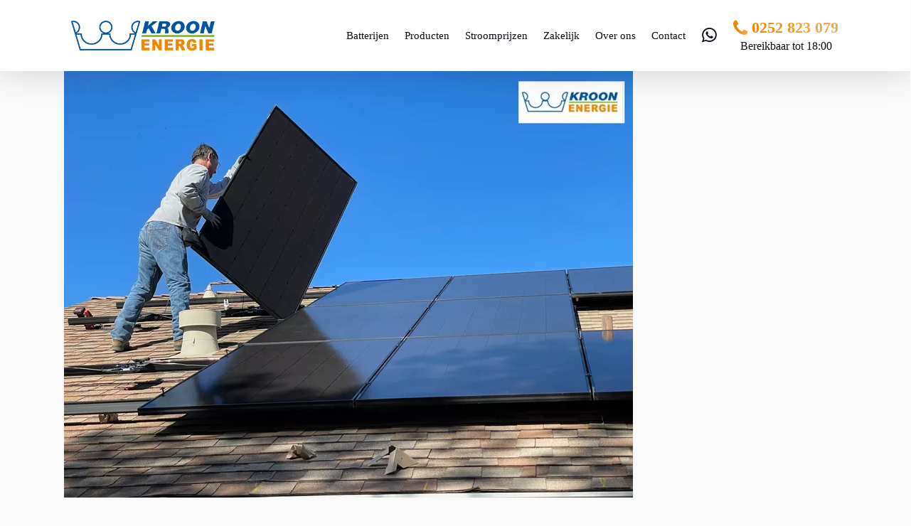

--- FILE ---
content_type: text/html; charset=UTF-8
request_url: https://kroonenergie.nl/het-groene-goud-hoe-zonnepanelen-jouw-energierekening-drukken/
body_size: 27951
content:
<!doctype html><html lang="nl-NL" prefix="og: https://ogp.me/ns#" class="no-js"><head><script data-no-optimize="1">var litespeed_docref=sessionStorage.getItem("litespeed_docref");litespeed_docref&&(Object.defineProperty(document,"referrer",{get:function(){return litespeed_docref}}),sessionStorage.removeItem("litespeed_docref"));</script> <meta charset="UTF-8"><meta name="viewport" content="width=device-width, initial-scale=1, maximum-scale=1, user-scalable=0" /><title>Het groene goud: hoe zonnepanelen jouw energierekening drukken</title><meta name="description" content="Ontdek hoe zonnepanelen jouw energierekening verlagen en het milieu helpen. Leer hoe zonnepanelen werken en hoe je er zelf van kan profiteren. Lees meer!"/><meta name="robots" content="follow, index, max-snippet:-1, max-video-preview:-1, max-image-preview:large"/><link rel="canonical" href="https://kroonenergie.nl/het-groene-goud-hoe-zonnepanelen-jouw-energierekening-drukken/" /><meta property="og:locale" content="nl_NL" /><meta property="og:type" content="article" /><meta property="og:title" content="Het groene goud: hoe zonnepanelen jouw energierekening drukken" /><meta property="og:description" content="Ontdek hoe zonnepanelen jouw energierekening verlagen en het milieu helpen. Leer hoe zonnepanelen werken en hoe je er zelf van kan profiteren. Lees meer!" /><meta property="og:url" content="https://kroonenergie.nl/het-groene-goud-hoe-zonnepanelen-jouw-energierekening-drukken/" /><meta property="og:site_name" content="Kroon Energie" /><meta property="article:section" content="Blog" /><meta property="og:updated_time" content="2023-11-23T21:03:49+00:00" /><meta property="og:image" content="https://kroonenergie.nl/wp-content/uploads/2023/10/ontwerp-zonder-titel-2_5b311a7768ce609dddea3ed21f337cda_2000.png" /><meta property="og:image:secure_url" content="https://kroonenergie.nl/wp-content/uploads/2023/10/ontwerp-zonder-titel-2_5b311a7768ce609dddea3ed21f337cda_2000.png" /><meta property="og:image:width" content="2000" /><meta property="og:image:height" content="1500" /><meta property="og:image:alt" content="Het groene goud: hoe zonnepanelen jouw energierekening drukken cover" /><meta property="og:image:type" content="image/png" /><meta property="article:published_time" content="2023-10-03T06:00:08+00:00" /><meta property="article:modified_time" content="2023-11-23T21:03:49+00:00" /><meta name="twitter:card" content="summary_large_image" /><meta name="twitter:title" content="Het groene goud: hoe zonnepanelen jouw energierekening drukken" /><meta name="twitter:description" content="Ontdek hoe zonnepanelen jouw energierekening verlagen en het milieu helpen. Leer hoe zonnepanelen werken en hoe je er zelf van kan profiteren. Lees meer!" /><meta name="twitter:image" content="https://kroonenergie.nl/wp-content/uploads/2023/10/ontwerp-zonder-titel-2_5b311a7768ce609dddea3ed21f337cda_2000.png" /><meta name="twitter:label1" content="Geschreven door" /><meta name="twitter:data1" content="Webprof" /><meta name="twitter:label2" content="Tijd om te lezen" /><meta name="twitter:data2" content="3 minuten" /> <script type="application/ld+json" class="rank-math-schema-pro">{"@context":"https://schema.org","@graph":[{"@type":"Organization","@id":"https://kroonenergie.nl/#organization","name":"Kroon Energie","url":"https://kroonenergie.nl","email":"info@kroonenergie.nl","logo":{"@type":"ImageObject","@id":"https://kroonenergie.nl/#logo","url":"https://kroonenergie.nl/wp-content/uploads/2023/02/cropped-Logo_Kroon_Energie_Square.png","contentUrl":"https://kroonenergie.nl/wp-content/uploads/2023/02/cropped-Logo_Kroon_Energie_Square.png","caption":"Kroon Energie","inLanguage":"nl-NL","width":"512","height":"512"},"description":"Kroon Energie is een uitbreiding van het bekende installatiebureau Kroon Installatietechniek in Lisse, Katwijk en Amsterdam. Met al meer dan 60 jaar ervaring in het vak staat kwaliteit, transparantie en een persoonlijke benadering hoog in het vaandel. "},{"@type":"WebSite","@id":"https://kroonenergie.nl/#website","url":"https://kroonenergie.nl","name":"Kroon Energie","alternateName":"Kroon Energie - Bespaar op je energiekosten","publisher":{"@id":"https://kroonenergie.nl/#organization"},"inLanguage":"nl-NL"},{"@type":"ImageObject","@id":"https://kroonenergie.nl/wp-content/uploads/2023/10/ontwerp-zonder-titel-2_5b311a7768ce609dddea3ed21f337cda_2000.png","url":"https://kroonenergie.nl/wp-content/uploads/2023/10/ontwerp-zonder-titel-2_5b311a7768ce609dddea3ed21f337cda_2000.png","width":"2000","height":"1500","caption":"Het groene goud: hoe zonnepanelen jouw energierekening drukken cover","inLanguage":"nl-NL"},{"@type":"BreadcrumbList","@id":"https://kroonenergie.nl/het-groene-goud-hoe-zonnepanelen-jouw-energierekening-drukken/#breadcrumb","itemListElement":[{"@type":"ListItem","position":"1","item":{"@id":"https://kroonenergie.nl","name":"Home"}},{"@type":"ListItem","position":"2","item":{"@id":"https://kroonenergie.nl/category/blog/","name":"Blog"}},{"@type":"ListItem","position":"3","item":{"@id":"https://kroonenergie.nl/het-groene-goud-hoe-zonnepanelen-jouw-energierekening-drukken/","name":"Het groene goud: hoe zonnepanelen jouw energierekening drukken"}}]},{"@type":"WebPage","@id":"https://kroonenergie.nl/het-groene-goud-hoe-zonnepanelen-jouw-energierekening-drukken/#webpage","url":"https://kroonenergie.nl/het-groene-goud-hoe-zonnepanelen-jouw-energierekening-drukken/","name":"Het groene goud: hoe zonnepanelen jouw energierekening drukken","datePublished":"2023-10-03T06:00:08+00:00","dateModified":"2023-11-23T21:03:49+00:00","isPartOf":{"@id":"https://kroonenergie.nl/#website"},"primaryImageOfPage":{"@id":"https://kroonenergie.nl/wp-content/uploads/2023/10/ontwerp-zonder-titel-2_5b311a7768ce609dddea3ed21f337cda_2000.png"},"inLanguage":"nl-NL","breadcrumb":{"@id":"https://kroonenergie.nl/het-groene-goud-hoe-zonnepanelen-jouw-energierekening-drukken/#breadcrumb"}},{"@type":"Person","@id":"https://kroonenergie.nl/author/webprof/","name":"Webprof","url":"https://kroonenergie.nl/author/webprof/","image":{"@type":"ImageObject","@id":"https://kroonenergie.nl/wp-content/litespeed/avatar/1fc725e69d9d6cd9f45f6b2e07510bb9.jpg?ver=1768572453","url":"https://kroonenergie.nl/wp-content/litespeed/avatar/1fc725e69d9d6cd9f45f6b2e07510bb9.jpg?ver=1768572453","caption":"Webprof","inLanguage":"nl-NL"},"worksFor":{"@id":"https://kroonenergie.nl/#organization"}},{"@type":"Article","headline":"Het groene goud: hoe zonnepanelen jouw energierekening drukken","keywords":"Zonnepanelen","datePublished":"2023-10-03T06:00:08+00:00","dateModified":"2023-11-23T21:03:49+00:00","articleSection":"Blog","author":{"@id":"https://kroonenergie.nl/author/webprof/","name":"Webprof"},"publisher":{"@id":"https://kroonenergie.nl/#organization"},"description":"Ontdek hoe zonnepanelen jouw energierekening verlagen en het milieu helpen. Leer hoe zonnepanelen werken en hoe je er zelf van kan profiteren. Lees meer!","name":"Het groene goud: hoe zonnepanelen jouw energierekening drukken","@id":"https://kroonenergie.nl/het-groene-goud-hoe-zonnepanelen-jouw-energierekening-drukken/#richSnippet","isPartOf":{"@id":"https://kroonenergie.nl/het-groene-goud-hoe-zonnepanelen-jouw-energierekening-drukken/#webpage"},"image":{"@id":"https://kroonenergie.nl/wp-content/uploads/2023/10/ontwerp-zonder-titel-2_5b311a7768ce609dddea3ed21f337cda_2000.png"},"inLanguage":"nl-NL","mainEntityOfPage":{"@id":"https://kroonenergie.nl/het-groene-goud-hoe-zonnepanelen-jouw-energierekening-drukken/#webpage"}}]}</script> <link rel='dns-prefetch' href='//maps.googleapis.com' /><link rel='dns-prefetch' href='//fonts.googleapis.com' /><link rel="alternate" type="application/rss+xml" title="Kroon Energie &raquo; feed" href="https://kroonenergie.nl/feed/" /><link rel="alternate" title="oEmbed (JSON)" type="application/json+oembed" href="https://kroonenergie.nl/wp-json/oembed/1.0/embed?url=https%3A%2F%2Fkroonenergie.nl%2Fhet-groene-goud-hoe-zonnepanelen-jouw-energierekening-drukken%2F" /><link rel="alternate" title="oEmbed (XML)" type="text/xml+oembed" href="https://kroonenergie.nl/wp-json/oembed/1.0/embed?url=https%3A%2F%2Fkroonenergie.nl%2Fhet-groene-goud-hoe-zonnepanelen-jouw-energierekening-drukken%2F&#038;format=xml" /><style id='wp-img-auto-sizes-contain-inline-css' type='text/css'>img:is([sizes=auto i],[sizes^="auto," i]){contain-intrinsic-size:3000px 1500px}
/*# sourceURL=wp-img-auto-sizes-contain-inline-css */</style><link data-optimized="2" rel="stylesheet" href="https://kroonenergie.nl/wp-content/litespeed/css/9899736e444ee35664dc16aeb86619ab.css?ver=ce3a2" /><style id='global-styles-inline-css' type='text/css'>:root{--wp--preset--aspect-ratio--square: 1;--wp--preset--aspect-ratio--4-3: 4/3;--wp--preset--aspect-ratio--3-4: 3/4;--wp--preset--aspect-ratio--3-2: 3/2;--wp--preset--aspect-ratio--2-3: 2/3;--wp--preset--aspect-ratio--16-9: 16/9;--wp--preset--aspect-ratio--9-16: 9/16;--wp--preset--color--black: #000000;--wp--preset--color--cyan-bluish-gray: #abb8c3;--wp--preset--color--white: #ffffff;--wp--preset--color--pale-pink: #f78da7;--wp--preset--color--vivid-red: #cf2e2e;--wp--preset--color--luminous-vivid-orange: #ff6900;--wp--preset--color--luminous-vivid-amber: #fcb900;--wp--preset--color--light-green-cyan: #7bdcb5;--wp--preset--color--vivid-green-cyan: #00d084;--wp--preset--color--pale-cyan-blue: #8ed1fc;--wp--preset--color--vivid-cyan-blue: #0693e3;--wp--preset--color--vivid-purple: #9b51e0;--wp--preset--gradient--vivid-cyan-blue-to-vivid-purple: linear-gradient(135deg,rgb(6,147,227) 0%,rgb(155,81,224) 100%);--wp--preset--gradient--light-green-cyan-to-vivid-green-cyan: linear-gradient(135deg,rgb(122,220,180) 0%,rgb(0,208,130) 100%);--wp--preset--gradient--luminous-vivid-amber-to-luminous-vivid-orange: linear-gradient(135deg,rgb(252,185,0) 0%,rgb(255,105,0) 100%);--wp--preset--gradient--luminous-vivid-orange-to-vivid-red: linear-gradient(135deg,rgb(255,105,0) 0%,rgb(207,46,46) 100%);--wp--preset--gradient--very-light-gray-to-cyan-bluish-gray: linear-gradient(135deg,rgb(238,238,238) 0%,rgb(169,184,195) 100%);--wp--preset--gradient--cool-to-warm-spectrum: linear-gradient(135deg,rgb(74,234,220) 0%,rgb(151,120,209) 20%,rgb(207,42,186) 40%,rgb(238,44,130) 60%,rgb(251,105,98) 80%,rgb(254,248,76) 100%);--wp--preset--gradient--blush-light-purple: linear-gradient(135deg,rgb(255,206,236) 0%,rgb(152,150,240) 100%);--wp--preset--gradient--blush-bordeaux: linear-gradient(135deg,rgb(254,205,165) 0%,rgb(254,45,45) 50%,rgb(107,0,62) 100%);--wp--preset--gradient--luminous-dusk: linear-gradient(135deg,rgb(255,203,112) 0%,rgb(199,81,192) 50%,rgb(65,88,208) 100%);--wp--preset--gradient--pale-ocean: linear-gradient(135deg,rgb(255,245,203) 0%,rgb(182,227,212) 50%,rgb(51,167,181) 100%);--wp--preset--gradient--electric-grass: linear-gradient(135deg,rgb(202,248,128) 0%,rgb(113,206,126) 100%);--wp--preset--gradient--midnight: linear-gradient(135deg,rgb(2,3,129) 0%,rgb(40,116,252) 100%);--wp--preset--font-size--small: 13px;--wp--preset--font-size--medium: 20px;--wp--preset--font-size--large: 36px;--wp--preset--font-size--x-large: 42px;--wp--preset--spacing--20: 0.44rem;--wp--preset--spacing--30: 0.67rem;--wp--preset--spacing--40: 1rem;--wp--preset--spacing--50: 1.5rem;--wp--preset--spacing--60: 2.25rem;--wp--preset--spacing--70: 3.38rem;--wp--preset--spacing--80: 5.06rem;--wp--preset--shadow--natural: 6px 6px 9px rgba(0, 0, 0, 0.2);--wp--preset--shadow--deep: 12px 12px 50px rgba(0, 0, 0, 0.4);--wp--preset--shadow--sharp: 6px 6px 0px rgba(0, 0, 0, 0.2);--wp--preset--shadow--outlined: 6px 6px 0px -3px rgb(255, 255, 255), 6px 6px rgb(0, 0, 0);--wp--preset--shadow--crisp: 6px 6px 0px rgb(0, 0, 0);}:where(.is-layout-flex){gap: 0.5em;}:where(.is-layout-grid){gap: 0.5em;}body .is-layout-flex{display: flex;}.is-layout-flex{flex-wrap: wrap;align-items: center;}.is-layout-flex > :is(*, div){margin: 0;}body .is-layout-grid{display: grid;}.is-layout-grid > :is(*, div){margin: 0;}:where(.wp-block-columns.is-layout-flex){gap: 2em;}:where(.wp-block-columns.is-layout-grid){gap: 2em;}:where(.wp-block-post-template.is-layout-flex){gap: 1.25em;}:where(.wp-block-post-template.is-layout-grid){gap: 1.25em;}.has-black-color{color: var(--wp--preset--color--black) !important;}.has-cyan-bluish-gray-color{color: var(--wp--preset--color--cyan-bluish-gray) !important;}.has-white-color{color: var(--wp--preset--color--white) !important;}.has-pale-pink-color{color: var(--wp--preset--color--pale-pink) !important;}.has-vivid-red-color{color: var(--wp--preset--color--vivid-red) !important;}.has-luminous-vivid-orange-color{color: var(--wp--preset--color--luminous-vivid-orange) !important;}.has-luminous-vivid-amber-color{color: var(--wp--preset--color--luminous-vivid-amber) !important;}.has-light-green-cyan-color{color: var(--wp--preset--color--light-green-cyan) !important;}.has-vivid-green-cyan-color{color: var(--wp--preset--color--vivid-green-cyan) !important;}.has-pale-cyan-blue-color{color: var(--wp--preset--color--pale-cyan-blue) !important;}.has-vivid-cyan-blue-color{color: var(--wp--preset--color--vivid-cyan-blue) !important;}.has-vivid-purple-color{color: var(--wp--preset--color--vivid-purple) !important;}.has-black-background-color{background-color: var(--wp--preset--color--black) !important;}.has-cyan-bluish-gray-background-color{background-color: var(--wp--preset--color--cyan-bluish-gray) !important;}.has-white-background-color{background-color: var(--wp--preset--color--white) !important;}.has-pale-pink-background-color{background-color: var(--wp--preset--color--pale-pink) !important;}.has-vivid-red-background-color{background-color: var(--wp--preset--color--vivid-red) !important;}.has-luminous-vivid-orange-background-color{background-color: var(--wp--preset--color--luminous-vivid-orange) !important;}.has-luminous-vivid-amber-background-color{background-color: var(--wp--preset--color--luminous-vivid-amber) !important;}.has-light-green-cyan-background-color{background-color: var(--wp--preset--color--light-green-cyan) !important;}.has-vivid-green-cyan-background-color{background-color: var(--wp--preset--color--vivid-green-cyan) !important;}.has-pale-cyan-blue-background-color{background-color: var(--wp--preset--color--pale-cyan-blue) !important;}.has-vivid-cyan-blue-background-color{background-color: var(--wp--preset--color--vivid-cyan-blue) !important;}.has-vivid-purple-background-color{background-color: var(--wp--preset--color--vivid-purple) !important;}.has-black-border-color{border-color: var(--wp--preset--color--black) !important;}.has-cyan-bluish-gray-border-color{border-color: var(--wp--preset--color--cyan-bluish-gray) !important;}.has-white-border-color{border-color: var(--wp--preset--color--white) !important;}.has-pale-pink-border-color{border-color: var(--wp--preset--color--pale-pink) !important;}.has-vivid-red-border-color{border-color: var(--wp--preset--color--vivid-red) !important;}.has-luminous-vivid-orange-border-color{border-color: var(--wp--preset--color--luminous-vivid-orange) !important;}.has-luminous-vivid-amber-border-color{border-color: var(--wp--preset--color--luminous-vivid-amber) !important;}.has-light-green-cyan-border-color{border-color: var(--wp--preset--color--light-green-cyan) !important;}.has-vivid-green-cyan-border-color{border-color: var(--wp--preset--color--vivid-green-cyan) !important;}.has-pale-cyan-blue-border-color{border-color: var(--wp--preset--color--pale-cyan-blue) !important;}.has-vivid-cyan-blue-border-color{border-color: var(--wp--preset--color--vivid-cyan-blue) !important;}.has-vivid-purple-border-color{border-color: var(--wp--preset--color--vivid-purple) !important;}.has-vivid-cyan-blue-to-vivid-purple-gradient-background{background: var(--wp--preset--gradient--vivid-cyan-blue-to-vivid-purple) !important;}.has-light-green-cyan-to-vivid-green-cyan-gradient-background{background: var(--wp--preset--gradient--light-green-cyan-to-vivid-green-cyan) !important;}.has-luminous-vivid-amber-to-luminous-vivid-orange-gradient-background{background: var(--wp--preset--gradient--luminous-vivid-amber-to-luminous-vivid-orange) !important;}.has-luminous-vivid-orange-to-vivid-red-gradient-background{background: var(--wp--preset--gradient--luminous-vivid-orange-to-vivid-red) !important;}.has-very-light-gray-to-cyan-bluish-gray-gradient-background{background: var(--wp--preset--gradient--very-light-gray-to-cyan-bluish-gray) !important;}.has-cool-to-warm-spectrum-gradient-background{background: var(--wp--preset--gradient--cool-to-warm-spectrum) !important;}.has-blush-light-purple-gradient-background{background: var(--wp--preset--gradient--blush-light-purple) !important;}.has-blush-bordeaux-gradient-background{background: var(--wp--preset--gradient--blush-bordeaux) !important;}.has-luminous-dusk-gradient-background{background: var(--wp--preset--gradient--luminous-dusk) !important;}.has-pale-ocean-gradient-background{background: var(--wp--preset--gradient--pale-ocean) !important;}.has-electric-grass-gradient-background{background: var(--wp--preset--gradient--electric-grass) !important;}.has-midnight-gradient-background{background: var(--wp--preset--gradient--midnight) !important;}.has-small-font-size{font-size: var(--wp--preset--font-size--small) !important;}.has-medium-font-size{font-size: var(--wp--preset--font-size--medium) !important;}.has-large-font-size{font-size: var(--wp--preset--font-size--large) !important;}.has-x-large-font-size{font-size: var(--wp--preset--font-size--x-large) !important;}
/*# sourceURL=global-styles-inline-css */</style><style id='classic-theme-styles-inline-css' type='text/css'>/*! This file is auto-generated */
.wp-block-button__link{color:#fff;background-color:#32373c;border-radius:9999px;box-shadow:none;text-decoration:none;padding:calc(.667em + 2px) calc(1.333em + 2px);font-size:1.125em}.wp-block-file__button{background:#32373c;color:#fff;text-decoration:none}
/*# sourceURL=/wp-includes/css/classic-themes.min.css */</style><style id='if-so-public-dummy-inline-css' type='text/css'>.lds-dual-ring {
          display: inline-block;
          width: 16px;
          height: 16px;
        }
        .lds-dual-ring:after {
          content: " ";
          display: block;
          width: 16px;
          height: 16px;
          margin: 0px;
          border-radius: 50%;
          border: 3px solid #000;
          border-color: #000 transparent #000 transparent;
          animation: lds-dual-ring 1.2s linear infinite;
        }
        @keyframes lds-dual-ring {
          0% {
            transform: rotate(0deg);
          }
          100% {
            transform: rotate(360deg);
          }
        }
        /*loader 2*/
        .ifso-logo-loader {
            font-size: 20px;
            width: 64px;
            font-family: sans-serif;
            position: relative;
            height: auto;
            font-weight: 800;
        }
        .ifso-logo-loader:before {
            content: '';
            position: absolute;
            left: 30%;
            top: 36%;
            width: 14px;
            height: 22px;
            clip-path: polygon(100% 50%, 0 0, 0 100%);
            background: #fd5b56;
            animation: spinAndMoveArrow 2s infinite;
            height: 9px;
            width: 7px;
        }
        .ifso-logo-loader:after {
            content: "If So";
            word-spacing: 12px;
        }
        @keyframes spinAndMoveArrow {
                40% {
                    transform: rotate(360deg);
                }
    
                60% {
                    transform: translateX(-5px);
                }
    
                80% {
                    transform: translateX(5px);
                }
    
                100% {
                    transform: translateX(0);
                }
        }
        /*Loader 3 - default content*/
        .ifso-default-content-loader{
            display:inline-block;
        }
        
/*# sourceURL=if-so-public-dummy-inline-css */</style><style id='geo-booster-public-css-inline-css' type='text/css'>.geo-booster__moments {
        display: flex;
        justify-content: center;
        flex-wrap: wrap;
      }
      
      .geo-booster__moments .geo-booster__moment {
        margin-right: 1rem;
      }
      
      .geo-booster__moments .geo-booster__grid-sizer {
        display: none;
      }
    
/*# sourceURL=geo-booster-public-css-inline-css */</style><style id='dynamic-css-inline-css' type='text/css'>#page-header-bg[data-post-hs="default_minimal"] .inner-wrap{text-align:center}#page-header-bg[data-post-hs="default_minimal"] .inner-wrap >a,.material #page-header-bg.fullscreen-header .inner-wrap >a{color:#fff;font-weight:600;border:var(--nectar-border-thickness) solid rgba(255,255,255,0.4);padding:4px 10px;margin:5px 6px 0 5px;display:inline-block;transition:all 0.2s ease;-webkit-transition:all 0.2s ease;font-size:14px;line-height:18px}body.material #page-header-bg.fullscreen-header .inner-wrap >a{margin-bottom:15px;}body.material #page-header-bg.fullscreen-header .inner-wrap >a{border:none;padding:6px 10px}body[data-button-style^="rounded"] #page-header-bg[data-post-hs="default_minimal"] .inner-wrap >a,body[data-button-style^="rounded"].material #page-header-bg.fullscreen-header .inner-wrap >a{border-radius:100px}body.single [data-post-hs="default_minimal"] #single-below-header span,body.single .heading-title[data-header-style="default_minimal"] #single-below-header span{line-height:14px;}#page-header-bg[data-post-hs="default_minimal"] #single-below-header{text-align:center;position:relative;z-index:100}#page-header-bg[data-post-hs="default_minimal"] #single-below-header span{float:none;display:inline-block}#page-header-bg[data-post-hs="default_minimal"] .inner-wrap >a:hover,#page-header-bg[data-post-hs="default_minimal"] .inner-wrap >a:focus{border-color:transparent}#page-header-bg.fullscreen-header .avatar,#page-header-bg[data-post-hs="default_minimal"] .avatar{border-radius:100%}#page-header-bg.fullscreen-header .meta-author span,#page-header-bg[data-post-hs="default_minimal"] .meta-author span{display:block}#page-header-bg.fullscreen-header .meta-author img{margin-bottom:0;height:50px;width:auto}#page-header-bg[data-post-hs="default_minimal"] .meta-author img{margin-bottom:0;height:40px;width:auto}#page-header-bg[data-post-hs="default_minimal"] .author-section{position:absolute;bottom:30px}#page-header-bg.fullscreen-header .meta-author,#page-header-bg[data-post-hs="default_minimal"] .meta-author{font-size:18px}#page-header-bg.fullscreen-header .author-section .meta-date,#page-header-bg[data-post-hs="default_minimal"] .author-section .meta-date{font-size:12px;color:rgba(255,255,255,0.8)}#page-header-bg.fullscreen-header .author-section .meta-date i{font-size:12px}#page-header-bg[data-post-hs="default_minimal"] .author-section .meta-date i{font-size:11px;line-height:14px}#page-header-bg[data-post-hs="default_minimal"] .author-section .avatar-post-info{position:relative;top:-5px}#page-header-bg.fullscreen-header .author-section a,#page-header-bg[data-post-hs="default_minimal"] .author-section a{display:block;margin-bottom:-2px}#page-header-bg[data-post-hs="default_minimal"] .author-section a{font-size:14px;line-height:14px}#page-header-bg.fullscreen-header .author-section a:hover,#page-header-bg[data-post-hs="default_minimal"] .author-section a:hover{color:rgba(255,255,255,0.85)!important}#page-header-bg.fullscreen-header .author-section,#page-header-bg[data-post-hs="default_minimal"] .author-section{width:100%;z-index:10;text-align:center}#page-header-bg.fullscreen-header .author-section{margin-top:25px;}#page-header-bg.fullscreen-header .author-section span,#page-header-bg[data-post-hs="default_minimal"] .author-section span{padding-left:0;line-height:20px;font-size:20px}#page-header-bg.fullscreen-header .author-section .avatar-post-info,#page-header-bg[data-post-hs="default_minimal"] .author-section .avatar-post-info{margin-left:10px}#page-header-bg.fullscreen-header .author-section .avatar-post-info,#page-header-bg.fullscreen-header .author-section .meta-author,#page-header-bg[data-post-hs="default_minimal"] .author-section .avatar-post-info,#page-header-bg[data-post-hs="default_minimal"] .author-section .meta-author{text-align:left;display:inline-block;top:9px}@media only screen and (min-width :690px) and (max-width :999px){body.single-post #page-header-bg[data-post-hs="default_minimal"]{padding-top:10%;padding-bottom:10%;}}@media only screen and (max-width :690px){#ajax-content-wrap #page-header-bg[data-post-hs="default_minimal"] #single-below-header span:not(.rich-snippet-hidden),#ajax-content-wrap .row.heading-title[data-header-style="default_minimal"] .col.section-title span.meta-category{display:inline-block;}.container-wrap[data-remove-post-comment-number="0"][data-remove-post-author="0"][data-remove-post-date="0"] .heading-title[data-header-style="default_minimal"] #single-below-header > span,#page-header-bg[data-post-hs="default_minimal"] .span_6[data-remove-post-comment-number="0"][data-remove-post-author="0"][data-remove-post-date="0"] #single-below-header > span{padding:0 8px;}.container-wrap[data-remove-post-comment-number="0"][data-remove-post-author="0"][data-remove-post-date="0"] .heading-title[data-header-style="default_minimal"] #single-below-header span,#page-header-bg[data-post-hs="default_minimal"] .span_6[data-remove-post-comment-number="0"][data-remove-post-author="0"][data-remove-post-date="0"] #single-below-header span{font-size:13px;line-height:10px;}.material #page-header-bg.fullscreen-header .author-section{margin-top:5px;}#page-header-bg.fullscreen-header .author-section{bottom:20px;}#page-header-bg.fullscreen-header .author-section .meta-date:not(.updated){margin-top:-4px;display:block;}#page-header-bg.fullscreen-header .author-section .avatar-post-info{margin:10px 0 0 0;}}#page-header-bg h1,#page-header-bg .subheader,.nectar-box-roll .overlaid-content h1,.nectar-box-roll .overlaid-content .subheader,#page-header-bg #portfolio-nav a i,body .section-title #portfolio-nav a:hover i,.page-header-no-bg h1,.page-header-no-bg span,#page-header-bg #portfolio-nav a i,#page-header-bg span,#page-header-bg #single-below-header a:hover,#page-header-bg #single-below-header a:focus,#page-header-bg.fullscreen-header .author-section a{color:#ffffff!important;}body #page-header-bg .pinterest-share i,body #page-header-bg .facebook-share i,body #page-header-bg .linkedin-share i,body #page-header-bg .twitter-share i,body #page-header-bg .google-plus-share i,body #page-header-bg .icon-salient-heart,body #page-header-bg .icon-salient-heart-2{color:#ffffff;}#page-header-bg[data-post-hs="default_minimal"] .inner-wrap > a:not(:hover){color:#ffffff;border-color:rgba(255,255,255,0.4);}.single #page-header-bg #single-below-header > span{border-color:rgba(255,255,255,0.4);}body .section-title #portfolio-nav a:hover i{opacity:0.75;}.single #page-header-bg .blog-title #single-meta .nectar-social.hover > div a,.single #page-header-bg .blog-title #single-meta > div a,.single #page-header-bg .blog-title #single-meta ul .n-shortcode a,#page-header-bg .blog-title #single-meta .nectar-social.hover .share-btn{border-color:rgba(255,255,255,0.4);}.single #page-header-bg .blog-title #single-meta .nectar-social.hover > div a:hover,#page-header-bg .blog-title #single-meta .nectar-social.hover .share-btn:hover,.single #page-header-bg .blog-title #single-meta div > a:hover,.single #page-header-bg .blog-title #single-meta ul .n-shortcode a:hover,.single #page-header-bg .blog-title #single-meta ul li:not(.meta-share-count):hover > a{border-color:rgba(255,255,255,1);}.single #page-header-bg #single-meta div span,.single #page-header-bg #single-meta > div a,.single #page-header-bg #single-meta > div i{color:#ffffff!important;}.single #page-header-bg #single-meta ul .meta-share-count .nectar-social a i{color:rgba(255,255,255,0.7)!important;}.single #page-header-bg #single-meta ul .meta-share-count .nectar-social a:hover i{color:rgba(255,255,255,1)!important;}#header-space{background-color:#f9f9f9}@media only screen and (min-width:1000px){body #ajax-content-wrap.no-scroll{min-height:calc(100vh - 100px);height:calc(100vh - 100px)!important;}}@media only screen and (min-width:1000px){#page-header-wrap.fullscreen-header,#page-header-wrap.fullscreen-header #page-header-bg,html:not(.nectar-box-roll-loaded) .nectar-box-roll > #page-header-bg.fullscreen-header,.nectar_fullscreen_zoom_recent_projects,#nectar_fullscreen_rows:not(.afterLoaded) > div{height:calc(100vh - 99px);}.wpb_row.vc_row-o-full-height.top-level,.wpb_row.vc_row-o-full-height.top-level > .col.span_12{min-height:calc(100vh - 99px);}html:not(.nectar-box-roll-loaded) .nectar-box-roll > #page-header-bg.fullscreen-header{top:100px;}.nectar-slider-wrap[data-fullscreen="true"]:not(.loaded),.nectar-slider-wrap[data-fullscreen="true"]:not(.loaded) .swiper-container{height:calc(100vh - 98px)!important;}.admin-bar .nectar-slider-wrap[data-fullscreen="true"]:not(.loaded),.admin-bar .nectar-slider-wrap[data-fullscreen="true"]:not(.loaded) .swiper-container{height:calc(100vh - 98px - 32px)!important;}}.admin-bar[class*="page-template-template-no-header"] .wpb_row.vc_row-o-full-height.top-level,.admin-bar[class*="page-template-template-no-header"] .wpb_row.vc_row-o-full-height.top-level > .col.span_12{min-height:calc(100vh - 32px);}body[class*="page-template-template-no-header"] .wpb_row.vc_row-o-full-height.top-level,body[class*="page-template-template-no-header"] .wpb_row.vc_row-o-full-height.top-level > .col.span_12{min-height:100vh;}@media only screen and (max-width:999px){.using-mobile-browser #nectar_fullscreen_rows:not(.afterLoaded):not([data-mobile-disable="on"]) > div{height:calc(100vh - 116px);}.using-mobile-browser .wpb_row.vc_row-o-full-height.top-level,.using-mobile-browser .wpb_row.vc_row-o-full-height.top-level > .col.span_12,[data-permanent-transparent="1"].using-mobile-browser .wpb_row.vc_row-o-full-height.top-level,[data-permanent-transparent="1"].using-mobile-browser .wpb_row.vc_row-o-full-height.top-level > .col.span_12{min-height:calc(100vh - 116px);}html:not(.nectar-box-roll-loaded) .nectar-box-roll > #page-header-bg.fullscreen-header,.nectar_fullscreen_zoom_recent_projects,.nectar-slider-wrap[data-fullscreen="true"]:not(.loaded),.nectar-slider-wrap[data-fullscreen="true"]:not(.loaded) .swiper-container,#nectar_fullscreen_rows:not(.afterLoaded):not([data-mobile-disable="on"]) > div{height:calc(100vh - 63px);}.wpb_row.vc_row-o-full-height.top-level,.wpb_row.vc_row-o-full-height.top-level > .col.span_12{min-height:calc(100vh - 63px);}body[data-transparent-header="false"] #ajax-content-wrap.no-scroll{min-height:calc(100vh - 63px);height:calc(100vh - 63px);}}.screen-reader-text,.nectar-skip-to-content:not(:focus){border:0;clip:rect(1px,1px,1px,1px);clip-path:inset(50%);height:1px;margin:-1px;overflow:hidden;padding:0;position:absolute!important;width:1px;word-wrap:normal!important;}.row .col img:not([srcset]){width:auto;}.row .col img.img-with-animation.nectar-lazy:not([srcset]){width:100%;}
/* =============== HEADER & FOOTER WIJZIGINGEN ============= */
.fade-in-phone-number-header {
  opacity: 0;
  animation: fade-in 0.25s ease-out 0.25s forwards;
}

@keyframes fade-in {
  from { opacity: 0; transform: translateY(10px); }
  to { opacity: 1; transform: none; }
}

#footer-outer {
    font-size: 16px
}

#footer-outer .widget.widget_media_image img {
    max-width: 80% !important;
}

#footer-outer h3 {
    background: #F18701;
    background: -webkit-linear-gradient(to right, #F18701 0%, #F2A848 22%);
    background: -moz-linear-gradient(to right, #F18701 0%, #F2A848 22%);
    background: linear-gradient(to right, #F18701 0%, #F2A848 22%);
    -webkit-background-clip: text;
    -webkit-text-fill-color: transparent;
    margin-bottom: 20px;
}

/*Oranje styling van telefoonnummer in de header*/
.phone-number-header {
    background: #F18701;
    background: -webkit-linear-gradient(to right, #F18701 25%, #F2A848 80%);
    background: -moz-linear-gradient(to right, #F18701 25%, #F2A848 80%);
    background: linear-gradient(to right, #F18701 25%, #F2A848 80%);
    -webkit-background-clip: text;
    -webkit-text-fill-color: transparent;
    font-weight: 700;
    font-size: 22px;
    display: block!important;

}

.phone-number-header i[class*=fa-] {
    display: inline-block;
    font-size: 26px;
    background: #F18701;
    background: -webkit-linear-gradient(to right, #F18701 28%, #F2A848 80%);
    background: -moz-linear-gradient(to right, #F18701 28%, #F2A848 80%);
    background: linear-gradient(to right, #F18701 28%, #F2A848 80%);
    -webkit-background-clip: text;
    -webkit-text-fill-color: transparent;
}

#header-outer[data-lhe="animated_underline"] .nectar-header-text-content a:after {
    height: 0!important;
}

@media only screen and (max-width: 999px) {
    .phone-number-header, .phone-number-header i[class*=fa-] {
    -webkit-text-fill-color: #eefbfa!important;
    font-size: 18px!important;
}

    /*body #slide-out-widget-area .inner-wrap .inner .nectar-header-text-content {*/
    /*    background-color: #eefbfa!important;*/
    /*}*/
}

/*Styling Whatsapp icon in het menu*/
body.material #header-outer #social-in-menu i {
    font-size: 24px;
    margin-bottom: 2px;
    margin-left: -4px;
    top: 2px;
}

#header-outer #social-in-menu i {
    height: 28px;
}

body #header-outer:not(.transparent) #social-in-menu a i:after {
    color: #F18701!important;
}

#header-outer[data-format=default] #social-in-menu {
    margin: 0px 3px 0 10px;
}

#footer-outer[data-custom-color=true] #footer-widgets a:not(.nectar-button):hover {
    opacity: 1;
}

/*Footer sectie met zonnepanelen op verschillendel locaties*/
#footer-widgets .wp-block-code,
#footer-widgets .wp-block-code code
{ 
	background: #080D14
}

#footer-widgets .wp-block-code select {
	background: white;
	margin-top: 15px;
}


#footer-widgets .wp-block-code code {
	white-space: initial;
}

#footer-widgets .wp-block-code label.d-none {
	font-family: 'Rubik';
	font-size: 16px;
}


/*Einde Styling Whatsapp icon in het menu*/

/* ============= ALGEHELE STYLING STANDAARD ELEMENTEN ============= */

html {
    height: unset;
}

.h2-large {
    font-size: 52px;
    line-height: 60px;
}

.button-color-orange {
    background-color: #f18701!important;
}

.button-color-green {
    background-color: #83B81A!important;
}

.button-color-blue {
   background-color: #0154a2!important; 
}

#jquery-toggle-container-code-block {
    background-color: #000!important;
    background: #000!important;
}

/*Voor Jumbo buttons die te groot zijn op mobiel*/
@media only screen and (max-width: 600px) {
    .mobile-centered-text-button {
    padding: 25px 35px!important;
    text-align: center;
    line-height: 24px;
    }
}

/*Geeft een gradient effect aan h2 en h3 headers*/
.gradient-headers-orange h1, .gradient-headers-orange h2, .gradient-headers-orange h3, .gradient-headers-orange h4 {
    background: #F18701;
    background: -webkit-linear-gradient(to right, #F18701 28%, #F2A848 80%);
    background: -moz-linear-gradient(to right, #F18701 28%, #F2A848 80%);
    background: linear-gradient(to right, #F18701 28%, #F2A848 80%);
    -webkit-background-clip: text;
    -webkit-text-fill-color: transparent
}

.gradient-headers-blue h1, .gradient-headers-blue h2, .gradient-headers-blue h3, .gradient-headers-blue h4 {
    background: #0154a2;
    background: -webkit-linear-gradient(to right, #0154a2 28%, #0077e7 80%);
    background: -moz-linear-gradient(to right, #0154a2 28%, #0077e7 80%);
    background: linear-gradient(to right, #0154a2 28%, #0077e7 80%);
    -webkit-background-clip: text;
    -webkit-text-fill-color: transparent
}


@media only screen and (min-width: 1000px) {
 .hide-on-desktop {
     display:none;
 }   
 
 .image-left-text-right {
    border-top-left-radius: 20px;
    border-bottom-left-radius: 20px;
}

.image-right-text-left {
    border-top-right-radius: 20px;
    border-bottom-right-radius: 20px;
}
}
@media only screen and (max-width: 999px) {
 .hide-on-mobile {
     display:none;
 }   
 .nectar-flickity.nectar-carousel .cell {
    width:80%!important;
}
/*Image on the home page with "wie zijn wij"*/
.image-right-text-left {
    border-bottom-left-radius: 20px;
    border-bottom-right-radius: 20px;
}
}

.display-none {
    display: none!important;
}


/* ========== HERO SECTIONS BOVENAAN PAGINA ========== */



/*Bepaalt de breedte van de "Vraag offerte aan box op homepage*/
.hero-column-box {
    width: 40%;
}
.hero-column-box .vc_column-inner {
    overflow:visible!important;
}

/*Snijdt de image op de homepage schuin af*/
@media only screen and (min-width: 999px) {

/*Verplaatst de hero image op de homepage naar rechts*/
#main-hero .using-image, #main-hero-installatietechniek .using-image, #main-hero-energie .using-image {
    transform: translateX(20%);
}
    
/*Snijdt de image in de hero af voor een mooi effect*/
/*full-width-section:nth-child(1) .row-bg:nth-child(1), .wpb_row:nth-child(1) .row-bg:nth-child(1),*/
.hero-polygon .row-bg {
      -webkit-clip-path: polygon(16% 0, 100% 0, 100% 100%, 0% 100%);
  clip-path: polygon(16% 0, 100% 0, 100% 100%, 0% 100%);
}    
}


/*Geeft de hero sectie op de energie pagina een blauw gradient effect*/
#main-hero .row-bg-wrap:nth-child(1) {
background: rgb(1,84,162);
background: linear-gradient(90deg, rgba(1,84,162,1) 0%, rgba(0,119,231,1) 58%);
    opacity: 1; 
}


#main-hero .row-bg-wrap:nth-child(1) {
  opacity: 1;
}

#main-hero .row-bg-wrap:nth-child(1).zakelijk, #main-hero-energie .row-bg-wrap:nth-child(1).zakelijk, #main-hero .row-bg-wrap:nth-child(1).energie, #main-hero-energie .row-bg-wrap:nth-child(1).energie {
  background: #32A653;
  background: linear-gradient(90deg, #32A653 0%, #83B81A 30%);
}

#main-hero .row-bg-wrap:nth-child(1).woning, #main-hero .row-bg-wrap:nth-child(1).installatietechniek {
background: rgb(1,84,162);
background: linear-gradient(90deg, rgba(1,84,162,1) 0%, rgba(0,119,231,1) 58%);
}

/*Blauwe gradient voor de hero*/
#main-hero-installatietechniek .row-bg-wrap:nth-child(1) {
background: rgb(1,84,162);
background: linear-gradient(90deg, rgba(1,84,162,1) 0%, rgba(0,119,231,1) 58%);
    opacity: 1; 
}

#main-hero-installatietechniek .row-bg-wrap:nth-child(1).zakelijk, #main-hero-installatietechniek .row-bg-wrap:nth-child(1).energie {
  background: #32A653;
  background: linear-gradient(90deg, #32A653 0%, #83B81A 30%);
}

#main-hero-installatietechniek .row-bg-wrap:nth-child(1).woning, #main-hero-installatietechniek .row-bg-wrap:nth-child(1).installatietechniek {
background: rgb(1,84,162);
background: linear-gradient(90deg, rgba(1,84,162,1) 0%, rgba(0,119,231,1) 58%);
}

/* blauwe gradient background voor hero */
#main-hero-energie .row-bg-wrap:nth-child(1).blauw {
  background: #0154a2;
  background: linear-gradient(90deg, rgba(1,84,162,1) 0%, rgba(0,119,231,1) 58%);
}

/*Snijdt de image op de homepage schuin af*/
@media only screen and (min-width: 999px) {

/*Verplaatst de hero image op de homepage naar rechts*/
#main-hero-energie .using-image {
    transform: translateX(20%);
}
    
/*Snijdt de image in de hero af voor een mooi effect*/
#main-hero-energie.wpb_row .row-bg {
      -webkit-clip-path: polygon(16% 0, 100% 0, 100% 100%, 0% 100%);
  clip-path: polygon(16% 0, 100% 0, 100% 100%, 0% 100%);
}    
}

/*Geeft de hero sectie op de homepage een gradient effect*/
#main-hero-energie .row-bg-wrap:nth-child(1) {
    background: #f18701; 
    background: linear-gradient(90deg,#f18701 0%,#f2a848 100%);  
    opacity: 1; 
}

/*#main-hero-energie .row-bg-wrap:nth-child(1) {*/
/*background: rgb(241,135,1);*/
/*background: linear-gradient(90deg, rgba(241,135,1,1) 0%, rgba(252,185,0,1) 57%);*/
/*    opacity: 1; */
/*}*/




/* ========== HERO SECTION TOGGLE BOX WONING/ZAKELIJK  ========== */




/*Styling van de tabs in box hero home*/
#custom-tabs-woning-zakelijk, #custom-tabs-installatietechniek-energie {
    top: -57px;
    left: 0;
    position: absolute;
}


/*Styling van de "Zakelijk" button in box hero home*/
.zakelijk-tab-button, .installatietechniek-tab-button {
    display: inline-block;
    padding: 10px 25px;
    border-top-left-radius: 20px;
    border-top-right-radius: 20px;
    margin-left: -15px!important;
    background-color: #83B81A;
    position: static;
    z-index: 1;
}

/*Styling van de "Zakelijk" button naar groen in box hero home*/
.zakelijk-tab-button h5, .installatietechniek-tab-button h5 {
    color: #fff;
}

.zakelijk-tab-button:hover, .installatietechniek-tab-button:hover {
    cursor: pointer;
    background-color: #93ce1d;

}

.zakelijk-tab-button.active, .installatietechniek-tab-button.active {
  background-color: #fff;
  position: relative;
  z-index: 2;
}

.zakelijk-tab-button.active h5, .installatietechniek-tab-button.active h5 {
  color: #000;
}


/*Styling van de "Woning" button naar oranje in box hero home*/
.woning-tab-button, .energie-tab-button {
    display: inline-block;
    background: #f18701;
    background: linear-gradient(90deg, #f18701 0%, #f2a848 100%);
    position: relative;
    z-index: 2;
    padding: 10px 25px;
    border-top-left-radius: 20px;
    border-top-right-radius: 20px;
}

.woning-tab-button:hover, .energie-tab-button:hover {
    cursor: pointer;
}

.woning-tab-button:hover h5, .energie-tab-button:hover h5 {
    color: #fff;
}

.woning-tab-button.active, .energie-tab-button.active {
  background: #fff;
  position: relative;
  z-index: 2;
}

.woning-tab-button.active h5, .energie-tab-button.active h5 {
  color: #000;
}

/*Mobiel: margin aan de "vraag offerte aan"-container met woning/zakelijk tabs*/
.tabcontainer-mobile .wpb_wrapper>div {
    margin: 0;
}




/* ===================== REVIEW SECTION =================== */


/*Blauwe gradient + margin voor author tekst in review sectie op de home*/
.review-author {
    color: #F18701;
    background: linear-gradient(to bottom right,#F18701,#F2A848);
    -webkit-background-clip: text;
    -webkit-text-fill-color: transparent;
    margin-top: 20px;
    display: inline-block;
}


/*Grotere titel van de review section op de home in blauw*/
.review-section h4 {
    background: #F18701;
    background: -webkit-linear-gradient(to right, #F18701 28%, #F2A848 80%);
    background: -moz-linear-gradient(to right, #F18701 28%, #F2A848 80%);
    background: linear-gradient(to right, #F18701 28%, #F2A848 80%);
    -webkit-background-clip: text;
    -webkit-text-fill-color: transparent
}

@media only screen and (max-width: 999px) {
    .review-section h4{    
        font-size: 32px!important;
        line-height: 38px!important;
        
    }
}

@media only screen and (min-width: 1000px) {
    .review-section h4{    
        font-size: 48px!important;
        line-height: 60px!important;
    }
}

/*Review sectie titel krijgt hierdoor een witte achtergrond*/
.background-white-bar {
    background-color: #ffffff;
    padding: 25px 60px!important;
    border-radius: 20px;
    display: inline-block;
}

/*Blauwe gradient voor de icons in de review section op de Energie pagina*/
.review-section [class^=icon-].icon-default-style {
    padding: 15px 0 10px;
    display: inline-block;
    font-size: 60px;
    background: #F18701;
    background: -webkit-linear-gradient(to right, #F18701 28%, #F2A848 80%);
    background: -moz-linear-gradient(to right, #F18701 28%, #F2A848 80%);
    background: linear-gradient(to right, #F18701 28%, #F2A848 80%);
    -webkit-background-clip: text;
    -webkit-text-fill-color: transparent
}



/* =================== CALL TO ACTION SECTION ================ */


/*Zorgt dat de tekst in de call to action sectie links uitlijnt*/
.call-to-action-section div {
    text-align: left!important;
}

/*Orange shadow effect circle image in de Call to action*/
.circle-crop-orange {
      object-fit: cover;
  border-radius: 50%;
  height: 250px;
  width: 250px;
  -webkit-box-shadow: 4px 4px 16px 2px rgba(241,135,1,1)!important;
-moz-box-shadow: 4px 4px 16px 2px rgba(241,135,1,1)!important;
box-shadow: 4px 4px 16px 2px rgba(241,135,1,1)!important;
}

.circle-crop-blue {
      object-fit: cover;
  border-radius: 50%;
  height: 250px;
  width: 250px;
  -webkit-box-shadow: 4px 4px 16px 2px rgba(1,84,162,1)!important;
-moz-box-shadow: 4px 4px 16px 2px rgba(1,84,162,1)!important;
box-shadow: 4px 4px 16px 2px rgba(1,84,162,1)!important;
}

/*.nectar-fancy-ul ul li {*/
/*    color: #000000;*/
/*}*/




/* ================= FAQ SECTION =============== */


/*Toggling styling voor de FAQ secties onderaan product pagina's*/
.toggle>.toggle-title a i {
    color: #f18701;
    top: 30px;
}

/*Vergroot de ruimte waar de vraag komt te staan*/
.toggle>.toggle-title a {
    padding: 27px 14px 27px 43px;
    line-height: 1.3!important;
    background-color: rgba(0,0,0,0.020);
}
div[data-style="default"] .toggle > .toggle-title a {
    font-size: 18px;
}

/*Vergroot de ruimte waar het antwoord op de vraag komt te staan*/
body .toggle[data-inner-wrap=true]>div .inner-toggle-wrap {
    padding: 20px 14px 20px 43px;
}





/* =============== OVER ONS PAGINA ===================== */

#team img, .team-member[data-style=bio_fullscreen] .team-member-overlay {
    border-radius: 20px;
}


/* =============== CONTACT PAGE FORMULIER ============== */
body[data-form-submit=regular] input[type=submit] {
    background-color: #0154a2;
}

@media (min-width: 641px) {
.gform_wrapper.gravity-theme .ginput_container_address span:not(.ginput_full):not(:last-of-type):not(:nth-last-of-type(2)) {
    margin-bottom: 0px;
}
}


/* =============== BLOGS SINGLE PAGES ===================== */

/*Verberg categorie op single pages*/ 
.single .heading-title[data-header-style=default_minimal] {
    display: none !important;
}

/*Verwijder excess ruimte bovenaan single pages*/
body[data-header-resize="0"] .container-wrap {
    padding-top: 0;
}

/* Verwijdert author bio op de single blog pages*/
#author-info, #author-bio {
    display: none!important;
}

/*Verwijdert featured image zodat je zelf een image aan de row background kan toevoegen*/
.post-featured-img {
    display: none;
}

/*Maakt de max width van de single blog posts hetzelfde als de content op de rest van de site*/
body[data-ext-responsive="true"].single-post .container-wrap.no-sidebar .post-area {
    max-width: 1425px !important;
}

/* =============== BLOGS OVERVIEW/ARCHIVE PAGE ===================== */
.masonry.material .masonry-blog-item .meta-category a {
    color: #F18701!important;
}

.masonry.material .masonry-blog-item .meta-category a:before {
    background-color: #F18701!important;
}

.post-header {
    background: #F18701;
    background: -webkit-linear-gradient(to right, #F18701 28%, #F2A848 80%);
    background: -moz-linear-gradient(to right, #F18701 28%, #F2A848 80%);
    background: linear-gradient(to right, #F18701 28%, #F2A848 80%);
    -webkit-background-clip: text;
    -webkit-text-fill-color: transparent
}
/*# sourceURL=dynamic-css-inline-css */</style> <script type="litespeed/javascript" data-src="https://kroonenergie.nl/wp-includes/js/jquery/jquery.min.js" id="jquery-core-js"></script> <script id="if-so-js-before" type="litespeed/javascript">var nonce="aeb03938aa";var ifso_nonce="aeb03938aa";var ajaxurl="https://kroonenergie.nl/wp-admin/admin-ajax.php";var ifso_page_url=window.location.href;var isAnalyticsOn=!0;var isPageVisitedOn=0;var isVisitCountEnabled=1;var referrer_for_pageload=document.referrer;var ifso_attrs_for_ajax=["ga4","the_content"]</script> <script id="if-so-geolocation-js-before" type="litespeed/javascript">var geoOverrideCookieName='ifso-geo-override-data';var browserLocationCookieName='ifso-browser-location-data';var requestBrowserLocCookieName='ifso-request-browser-location'</script> <link rel="https://api.w.org/" href="https://kroonenergie.nl/wp-json/" /><link rel="alternate" title="JSON" type="application/json" href="https://kroonenergie.nl/wp-json/wp/v2/posts/1763" /><link rel="EditURI" type="application/rsd+xml" title="RSD" href="https://kroonenergie.nl/xmlrpc.php?rsd" /><meta name="generator" content="WordPress 6.9" /><link rel='shortlink' href='https://kroonenergie.nl/?p=1763' /><meta name="google-site-verification" content="h8ye92KItil4qoldu7ZGQ6y5Kgyqr4odnOyB4hmlNEg" /> <script type="litespeed/javascript">(function(w,d,s,l,i){w[l]=w[l]||[];w[l].push({'gtm.start':new Date().getTime(),event:'gtm.js'});var f=d.getElementsByTagName(s)[0],j=d.createElement(s),dl=l!='dataLayer'?'&l='+l:'';j.async=!0;j.src='https://www.googletagmanager.com/gtm.js?id='+i+dl;f.parentNode.insertBefore(j,f)})(window,document,'script','dataLayer','GTM-PC3QG2KC')</script> <meta name="ti-site-data" content="[base64]" /><script type="litespeed/javascript">var root=document.getElementsByTagName("html")[0];root.setAttribute("class","js")</script> <script type="litespeed/javascript">(function(w,d,s,l,i){w[l]=w[l]||[];w[l].push({'gtm.start':new Date().getTime(),event:'gtm.js'});var f=d.getElementsByTagName(s)[0],j=d.createElement(s),dl=l!='dataLayer'?'&l='+l:'';j.async=!0;j.src='https://www.googletagmanager.com/gtm.js?id='+i+dl;f.parentNode.insertBefore(j,f)})(window,document,'script','dataLayer','GTM-W8CRDVDQ')</script> <meta name="generator" content="Powered by WPBakery Page Builder - drag and drop page builder for WordPress."/><link rel="icon" href="https://kroonenergie.nl/wp-content/uploads/2023/02/cropped-kroon-favicon-gradient-32x32.png" sizes="32x32" /><link rel="icon" href="https://kroonenergie.nl/wp-content/uploads/2023/02/cropped-kroon-favicon-gradient-192x192.png" sizes="192x192" /><link rel="apple-touch-icon" href="https://kroonenergie.nl/wp-content/uploads/2023/02/cropped-kroon-favicon-gradient-180x180.png" /><meta name="msapplication-TileImage" content="https://kroonenergie.nl/wp-content/uploads/2023/02/cropped-kroon-favicon-gradient-270x270.png" />
<noscript><style>.wpb_animate_when_almost_visible { opacity: 1; }</style></noscript> <script type="litespeed/javascript">console.log(window.innerWidth>768)
if(window.innerWidth>768){window.pipedriveLeadboosterConfig={base:'leadbooster-chat.pipedrive.com',companyId:12033240,playbookUuid:'4d62f0f4-c3d2-4b87-9d6e-2a2d1c2925ee',version:2};(function(){var w=window;if(w.LeadBooster){console.warn('LeadBooster already exists')}else if(w.innerWidth>768){w.LeadBooster={q:[],on:function(n,h){this.q.push({t:'o',n:n,h:h})},trigger:function(n){this.q.push({t:'t',n:n})},}}})()}</script> <script type="litespeed/javascript" data-src="https://leadbooster-chat.pipedrive.com/assets/loader.js"></script> </head><body class="wp-singular post-template-default single single-post postid-1763 single-format-standard wp-theme-salient wp-child-theme-salient-child material wpb-js-composer js-comp-ver-6.13.1 vc_responsive" data-footer-reveal="false" data-footer-reveal-shadow="none" data-header-format="default" data-body-border="off" data-boxed-style="" data-header-breakpoint="1000" data-dropdown-style="minimal" data-cae="easeOutCubic" data-cad="750" data-megamenu-width="contained" data-aie="none" data-ls="fancybox" data-apte="standard" data-hhun="1" data-fancy-form-rcs="default" data-form-style="default" data-form-submit="regular" data-is="minimal" data-button-style="rounded_shadow" data-user-account-button="false" data-flex-cols="true" data-col-gap="default" data-header-inherit-rc="false" data-header-search="false" data-animated-anchors="true" data-ajax-transitions="false" data-full-width-header="false" data-slide-out-widget-area="true" data-slide-out-widget-area-style="slide-out-from-right" data-user-set-ocm="off" data-loading-animation="none" data-bg-header="false" data-responsive="1" data-ext-responsive="true" data-ext-padding="90" data-header-resize="0" data-header-color="custom" data-cart="false" data-remove-m-parallax="" data-remove-m-video-bgs="" data-m-animate="0" data-force-header-trans-color="light" data-smooth-scrolling="0" data-permanent-transparent="false" > <script type="litespeed/javascript">(function(window,document){if(navigator.userAgent.match(/(Android|iPod|iPhone|iPad|BlackBerry|IEMobile|Opera Mini)/)){document.body.className+=" using-mobile-browser mobile "}
if(!("ontouchstart" in window)){var body=document.querySelector("body");var winW=window.innerWidth;var bodyW=body.clientWidth;if(winW>bodyW+4){body.setAttribute("style","--scroll-bar-w: "+(winW-bodyW-4)+"px")}else{body.setAttribute("style","--scroll-bar-w: 0px")}}})(window,document)</script>
<noscript><iframe data-lazyloaded="1" src="about:blank" data-litespeed-src="https://www.googletagmanager.com/ns.html?id=GTM-PC3QG2KC"
height="0" width="0" style="display:none;visibility:hidden"></iframe></noscript>
 <script type="litespeed/javascript">jQuery(document).ready(function(){jQuery('.woning-tab-button').addClass('active');jQuery('.zakelijk-tab-button').click(function(){jQuery('#main-hero-energie .row-bg-wrap .using-image .using-image, #energie-diensten-toggle .row-bg-wrap .using-image .using-image').css('background-image','url(/wp-content/uploads/2023/02/kroon-zakelijk-zonnepanelen-bedrijf-1.jpg)');jQuery('.hero-box-titles-text-energie h2').text('Verduurzaam je bedrijf');jQuery('.hero-box-titles-text-energie h5').text('Bekijk de zakelijke mogelijkheden');jQuery('.zakelijk-tab-button').addClass('active');jQuery('.woning-tab-button').removeClass('active');jQuery('#main-hero-energie .row-bg-wrap:nth-child(1), #energie-diensten-toggle .row-bg-wrap:nth-child(1)').removeClass('woning').addClass('zakelijk');jQuery('.hero-column-box .nectar-button.regular-button.extra-color-1').removeClass('extra-color-1').addClass('m-extra-color-gradient-1')});jQuery('.woning-tab-button').click(function(){jQuery('#main-hero-energie .row-bg-wrap .using-image .using-image, #energie-diensten-toggle .row-bg-wrap .using-image .using-image').css('background-image','url(/wp-content/uploads/2023/02/kroon-energie-zonnepanelen-kroon.jpg)');jQuery('.hero-box-titles-text-energie h2').text('Maak vandaag nog de stap');jQuery('.hero-box-titles-text-energie h5').text('Vraag vrijblijvend een offerte aan');jQuery('.woning-tab-button').addClass('active');jQuery('.zakelijk-tab-button').removeClass('active');jQuery('#main-hero-energie .row-bg-wrap:nth-child(1), #energie-diensten-toggle .row-bg-wrap:nth-child(1)').removeClass('zakelijk').addClass('woning');jQuery('.hero-column-box .nectar-button.regular-button.m-extra-color-gradient-1').removeClass('m-extra-color-gradient-1').addClass('extra-color-1')})})</script> <script type="litespeed/javascript">jQuery(document).ready(function($){if(window.location.href.indexOf('/energie')!==-1){$('a.phone-number-header').attr('href','tel:0252823079').html('<i class="fa fa-phone" style="margin-top: 3px" aria-hidden="true"></i> 0252 823 079')}});jQuery(document).ready(function($){$("#menu-item-1777 a").attr("target","_blank")})</script> 
<noscript><iframe data-lazyloaded="1" src="about:blank" data-litespeed-src="https://www.googletagmanager.com/ns.html?id=GTM-W8CRDVDQ";
height="0" width="0" style="display:none;visibility:hidden"></iframe></noscript>
<a href="#ajax-content-wrap" class="nectar-skip-to-content">Skip to main content</a><div class="ocm-effect-wrap"><div class="ocm-effect-wrap-inner"><div id="header-space"  data-header-mobile-fixed='1'></div><div id="header-outer" data-has-menu="true" data-has-buttons="no" data-header-button_style="default" data-using-pr-menu="false" data-mobile-fixed="1" data-ptnm="false" data-lhe="animated_underline" data-user-set-bg="#ffffff" data-format="default" data-permanent-transparent="false" data-megamenu-rt="0" data-remove-fixed="0" data-header-resize="0" data-cart="false" data-transparency-option="" data-box-shadow="large" data-shrink-num="6" data-using-secondary="0" data-using-logo="1" data-logo-height="60" data-m-logo-height="40" data-padding="20" data-full-width="false" data-condense="false" ><div id="search-outer" class="nectar"><div id="search"><div class="container"><div id="search-box"><div class="inner-wrap"><div class="col span_12"><form role="search" action="https://kroonenergie.nl/" method="GET">
<input type="text" name="s"  value="" aria-label="Search" placeholder="Search" />
<span>Hit enter to search or ESC to close</span></form></div></div></div><div id="close"><a href="#"><span class="screen-reader-text">Close Search</span>
<span class="close-wrap"> <span class="close-line close-line1"></span> <span class="close-line close-line2"></span> </span>				 </a></div></div></div></div><header id="top"><div class="container"><div class="row"><div class="col span_3">
<a id="logo" href="https://kroonenergie.nl" data-supplied-ml-starting-dark="false" data-supplied-ml-starting="false" data-supplied-ml="false" >
<img class="stnd skip-lazy dark-version" width="6106" height="1645" alt="Kroon Energie" src="https://kroonenergie.nl/wp-content/uploads/2023/02/Logo_Kroon_Energie.png"  />				</a></div><div class="col span_9 col_last"><div class="nectar-mobile-only mobile-header"><div class="inner"></div></div><div class="slide-out-widget-area-toggle mobile-icon slide-out-from-right" data-custom-color="false" data-icon-animation="simple-transform"><div> <a href="#sidewidgetarea" role="button" aria-label="Navigation Menu" aria-expanded="false" class="closed">
<span class="screen-reader-text">Menu</span><span aria-hidden="true"> <i class="lines-button x2"> <i class="lines"></i> </i> </span>
</a></div></div><nav><ul class="sf-menu"><li id="menu-item-2770" class="menu-item menu-item-type-custom menu-item-object-custom menu-item-has-children nectar-regular-menu-item menu-item-2770"><a href="#"><span class="menu-title-text">Batterijen</span></a><ul class="sub-menu"><li id="menu-item-2852" class="menu-item menu-item-type-post_type menu-item-object-page nectar-regular-menu-item menu-item-2852"><a href="https://kroonenergie.nl/all-in-one-thuisbatterij/"><span class="menu-title-text">All-in-one-thuisbatterij</span></a></li><li id="menu-item-2772" class="menu-item menu-item-type-post_type menu-item-object-page nectar-regular-menu-item menu-item-2772"><a href="https://kroonenergie.nl/batterijsystemen-voor-bedrijven/"><span class="menu-title-text">Cabinet batterij</span></a></li><li id="menu-item-2851" class="menu-item menu-item-type-post_type menu-item-object-page nectar-regular-menu-item menu-item-2851"><a href="https://kroonenergie.nl/stekkerklare-thuisbatterij/"><span class="menu-title-text">Stekkerklare thuisbatterij</span></a></li><li id="menu-item-2771" class="menu-item menu-item-type-post_type menu-item-object-page nectar-regular-menu-item menu-item-2771"><a href="https://kroonenergie.nl/thuisbatterij-accu-bollenstreek/"><span class="menu-title-text">Thuisbatterij</span></a></li></ul></li><li id="menu-item-1888" class="menu-item menu-item-type-custom menu-item-object-custom menu-item-has-children nectar-regular-menu-item menu-item-1888"><a href="#"><span class="menu-title-text">Producten</span></a><ul class="sub-menu"><li id="menu-item-858" class="menu-item menu-item-type-post_type menu-item-object-page nectar-regular-menu-item menu-item-858"><a href="https://kroonenergie.nl/zonnepanelen/"><span class="menu-title-text">Zonnepanelen</span></a></li><li id="menu-item-894" class="menu-item menu-item-type-post_type menu-item-object-page nectar-regular-menu-item menu-item-894"><a href="https://kroonenergie.nl/laadpalen/"><span class="menu-title-text">Laadpalen</span></a></li><li id="menu-item-2769" class="menu-item menu-item-type-post_type menu-item-object-page nectar-regular-menu-item menu-item-2769"><a href="https://kroonenergie.nl/thuisbatterij-accu-bollenstreek/"><span class="menu-title-text">Thuisbatterijen</span></a></li><li id="menu-item-892" class="menu-item menu-item-type-post_type menu-item-object-page nectar-regular-menu-item menu-item-892"><a href="https://kroonenergie.nl/warmtepompen/"><span class="menu-title-text">Warmtepompen</span></a></li><li id="menu-item-891" class="menu-item menu-item-type-post_type menu-item-object-page nectar-regular-menu-item menu-item-891"><a href="https://kroonenergie.nl/airconditioning/"><span class="menu-title-text">Airconditioning</span></a></li><li id="menu-item-2033" class="menu-item menu-item-type-post_type menu-item-object-page nectar-regular-menu-item menu-item-2033"><a href="https://kroonenergie.nl/cv-installaties/"><span class="menu-title-text">CV installaties</span></a></li><li id="menu-item-1362" class="menu-item menu-item-type-post_type menu-item-object-page nectar-regular-menu-item menu-item-1362"><a href="https://kroonenergie.nl/vraag-een-offerte-aan/"><span class="menu-title-text">Vraag een offerte aan</span></a></li></ul></li><li id="menu-item-2648" class="menu-item menu-item-type-post_type menu-item-object-page nectar-regular-menu-item menu-item-2648"><a href="https://kroonenergie.nl/stroomprijzen/"><span class="menu-title-text">Stroomprijzen</span></a></li><li id="menu-item-2597" class="menu-item menu-item-type-custom menu-item-object-custom menu-item-has-children nectar-regular-menu-item menu-item-2597"><a href="#"><span class="menu-title-text">Zakelijk</span></a><ul class="sub-menu"><li id="menu-item-2601" class="menu-item menu-item-type-post_type menu-item-object-page nectar-regular-menu-item menu-item-2601"><a href="https://kroonenergie.nl/batterijsystemen-voor-bedrijven/"><span class="menu-title-text">Batterijsystemen voor bedrijven</span></a></li><li id="menu-item-2600" class="menu-item menu-item-type-post_type menu-item-object-page nectar-regular-menu-item menu-item-2600"><a href="https://kroonenergie.nl/dc-snelladers-zakelijke-laadpleinen/"><span class="menu-title-text">DC snelladers &#038; zakelijke laadpleinen</span></a></li><li id="menu-item-2599" class="menu-item menu-item-type-post_type menu-item-object-page nectar-regular-menu-item menu-item-2599"><a href="https://kroonenergie.nl/energy-management-system-ems/"><span class="menu-title-text">Energy Management System (EMS)</span></a></li><li id="menu-item-2598" class="menu-item menu-item-type-post_type menu-item-object-page nectar-regular-menu-item menu-item-2598"><a href="https://kroonenergie.nl/subsidies-zakelijke-businesscase/"><span class="menu-title-text">Subsidies &#038; zakelijke businesscase</span></a></li></ul></li><li id="menu-item-798" class="menu-item menu-item-type-post_type menu-item-object-page nectar-regular-menu-item menu-item-798"><a href="https://kroonenergie.nl/over-ons/"><span class="menu-title-text">Over ons</span></a></li><li id="menu-item-945" class="menu-item menu-item-type-post_type menu-item-object-page nectar-regular-menu-item menu-item-945"><a href="https://kroonenergie.nl/contact-kroon-energie-lisse/"><span class="menu-title-text">Contact</span></a></li><li id="social-in-menu" class="button_social_group"><a target="_blank" rel="noopener" href="https://wa.me/+31613130004"><span class="screen-reader-text">whatsapp</span><i class="fa fa-whatsapp" aria-hidden="true"></i> </a></li></ul><ul class="buttons sf-menu" data-user-set-ocm="off"><li class="nectar-header-text-content-wrap"><div class="nectar-header-text-content"><div><a class="phone-number-header fade-in-phone-number-header" href="tel:0252823079"><i class="fa fa-phone" style="margin-top: 3px" aria-hidden="true"></i> 0252 823 079</a>
<span class="fade-in-phone-number-header">Bereikbaar tot 18:00</span></div></div></li></ul></nav></div></div></div></header></div><div id="ajax-content-wrap"><div class="container-wrap no-sidebar" data-midnight="dark" data-remove-post-date="1" data-remove-post-author="1" data-remove-post-comment-number="1"><div class="container main-content"><div class="row heading-title hentry" data-header-style="default_minimal"><div class="col span_12 section-title blog-title">
<span class="meta-category"><a class="blog" href="https://kroonenergie.nl/category/blog/">Blog</a>			  </span><h1 class="entry-title">Het groene goud: hoe zonnepanelen jouw energierekening drukken</h1><div id="single-below-header" data-hide-on-mobile="false">
<span class="meta-author vcard author"><span class="fn"><span class="author-leading">By</span> <a href="https://kroonenergie.nl/author/webprof/" title="Berichten van Webprof" rel="author">Webprof</a></span></span><span class="meta-comment-count"><a href="https://kroonenergie.nl/het-groene-goud-hoe-zonnepanelen-jouw-energierekening-drukken/#respond">No Comments</a></span></div></div></div><div class="row"><div class="post-area col  span_12 col_last" role="main"><article id="post-1763" class="post-1763 post type-post status-publish format-standard has-post-thumbnail category-blog"><div class="inner-wrap"><div class="post-content" data-hide-featured-media="0">
<span class="post-featured-img"><img data-lazyloaded="1" src="[data-uri]" width="2000" height="1500" data-src="https://kroonenergie.nl/wp-content/uploads/2023/10/ontwerp-zonder-titel-2_5b311a7768ce609dddea3ed21f337cda_2000.png" class="attachment-full size-full wp-post-image" alt="Het groene goud: hoe zonnepanelen jouw energierekening drukken cover" title="" decoding="async" fetchpriority="high" data-srcset="https://kroonenergie.nl/wp-content/uploads/2023/10/ontwerp-zonder-titel-2_5b311a7768ce609dddea3ed21f337cda_2000.png 2000w, https://kroonenergie.nl/wp-content/uploads/2023/10/ontwerp-zonder-titel-2_5b311a7768ce609dddea3ed21f337cda_2000-300x225.png 300w, https://kroonenergie.nl/wp-content/uploads/2023/10/ontwerp-zonder-titel-2_5b311a7768ce609dddea3ed21f337cda_2000-1024x768.png 1024w, https://kroonenergie.nl/wp-content/uploads/2023/10/ontwerp-zonder-titel-2_5b311a7768ce609dddea3ed21f337cda_2000-768x576.png 768w, https://kroonenergie.nl/wp-content/uploads/2023/10/ontwerp-zonder-titel-2_5b311a7768ce609dddea3ed21f337cda_2000-1536x1152.png 1536w" data-sizes="(max-width: 2000px) 100vw, 2000px" /></span><div class="content-inner"><figure class="image strchf-type-image regular strchf-size-regular strchf-align-center"><picture><source srcset="https://images.storychief.com/account_44285/ontwerp-zonder-titel-2_5b311a7768ce609dddea3ed21f337cda_800.png 1x, https://images.storychief.com/account_44285/ontwerp-zonder-titel-2_5b311a7768ce609dddea3ed21f337cda_1600.png 2x" media="(max-width: 768px)" /><source srcset="https://images.storychief.com/account_44285/ontwerp-zonder-titel-2_5b311a7768ce609dddea3ed21f337cda_800.png 1x, https://images.storychief.com/account_44285/ontwerp-zonder-titel-2_5b311a7768ce609dddea3ed21f337cda_1600.png 2x" media="(min-width: 769px)" /><img data-lazyloaded="1" src="[data-uri]" width="800" height="600" decoding="async" data-src="https://images.storychief.com/account_44285/ontwerp-zonder-titel-2_5b311a7768ce609dddea3ed21f337cda_800.png" alt="Kroon Energie"></picture></figure><p>Een paar decennia geleden werd je bijna uitgelachen als je zonnepanelen op je dak plaatste. Geen gezicht, toch? Maar tegenwoordig mag je van geluk spreken als je je energiekosten flink drukt door zelf stroom op te wekken. Niet alleen goed voor je portemonnee, maar ook nog eens voor het milieu. Hoe werkt een zonnepaneel eigenlijk en, belangrijker nog, wat levert het op? Dat lees je in dit artikel.</p><h2 id="e3o5q">Hoe werken zonnepanelen?</h2><p>Zonnepanelen zetten zonlicht om in elektriciteit. Dit proces vindt plaats omdat de panelen lichtdeeltjes van de zon kunnen absorberen. Het geabsorbeerde licht verplaatst zich heen en weer binnen een zonnepaneel. Dat levert elektrische spanning en daarmee energie op. Hoeveel stroom hangt van verschillende factoren af. Hier komt de term Wattpiek (Wp) naar voren. Wattpiek gaat over de hoeveelheid stroom, uitgedrukt in kilowattuur (kWh) die één zonnepaneel opwekt.</p><p>Het rekensommetje dat in Nederland wordt gehanteerd om te berekenen hoeveel rendement je behaalt uit een zonnepaneel, komt neer op het vermogen van de zonnepaneel (in Wp) maal 0,85. Het gemiddelde vermogen van zonnepanelen is 370 Wp. Per jaar kan je dus rekenen op (370 x 0,85 =) 315 kWh per zonnepaneel. Hoeveel je daarmee bespaart op je energierekening, hangt natuurlijk af van je verbruik. Check dat op de jaarrekening van je energieleverancier.</p><p>Wist je dat&#8230;</p><ul><li>de techniek die maakt dat je elektriciteit uit zonlicht kan opwekken al in 1839 is ontdekt? De Fransman Alexandre-Edmond Becquerel strijkt met de eer.</li><li>de eerste zonnecel, later uitgebouwd tot zonnepaneel, in 1888 in Rusland in gebruik is genomen?</li><li>ruim honderd jaar later, in 1989, het eerste Nederlandse huishouden zonnepanelen plaatste?</li><li>je toen acht keer zoveel zonnepanelen nodig had om hetzelfde rendement te halen als nu?</li></ul><h2 id="1pd8v">Wat beïnvloedt het rendement van zonnepanelen?</h2><p>Het rendement van zonnepanelen kan worden beïnvloed door verschillende factoren. De belangrijkste drie zijn:</p><h3 id="dq0br">1. Weer en klimaat</h3><p>Zonnepanelen werken het beste bij direct zonlicht, maar ze produceren nog steeds elektriciteit op bewolkte dagen. Logischerwijs is het rendement is het hoogst wanneer de zon schijnt.</p><h3 id="bc62a">2. Schaduw</h3><p>Schaduw kan een serieuze spelbreker zijn voor zonnepanelen. Als een deel van je zonnepaneel in de schaduw ligt, vermindert dit het rendement van alle zonnepanelen. Dit komt omdat zonnecellen in serie zijn geschakeld, waardoor één schaduwrijk paneel een domino-effect veroorzaakt op de overige panelen.</p><p>Gelukkig is er een aantal mogelijkheden om dit probleem aan te pakken:</p><ol type="1"><li><strong>Herpositionering</strong>: verplaats de zonnepanelen naar een locatie waar ze meer direct zonlicht kunnen ontvangen.</li><li><strong>Schaduwblokken</strong>: plaats schaduwblokken op de grond of op het dak om te voorkomen dat schaduw op de panelen valt, waardoor ze optimaal presteren.</li><li><strong>Micro-omvormers of power optimizers</strong>: installeer zogenaamde micro-omvormers of power optimizers bij ieder paneel, zodat schaduw op één paneel niet het rendement van andere panelen beïnvloedt.</li><li><strong>Panelen met verschillende stringlengtes</strong>: overweeg panelen te installeren met verschillende stringlengtes, zodat schaduw op één string geen negatieve invloed heeft op het rendement van andere strings.</li></ol><h3 id="9u1rj">3. Hellingshoek en oriëntatie</h3><p>De hoek en oriëntatie van je zonnepanelen hebben invloed op de hoeveelheid zonlicht die ze ontvangen. In Nederland is de ideale hoek meestal tussen de 30 en 40 graden, gericht op het zuiden.</p><h2 id="e3955">Te warm is ook niet goed</h2><p>We hebben al genoemd dat zonnepanelen beter presteren bij direct zonlicht, maar wat gebeurt er als het buiten te warm wordt? Hier komt de verrassing: zonnepanelen houden niet van extreme hitte. Wanneer het buiten te warm is, worden ze &#8211; ironisch genoeg &#8211; minder efficiënt. Dat wil zeggen: bij elke graad boven de 25 graden Celcius heb je 0,5% minder opbrengst.</p><h2 id="flo4">Bereken je eigen rendement</h2><p>Ben je benieuwd naar hoeveel rendement je kunt halen uit zonnepanelen op jouw dak? Onze experts helpen je graag met een persoonlijk advies. Neem vandaag nog contact met <a href="https://kroonenergie.nl/">ons</a> op voor meer informatie en ontdek hoe ook jij kunt profiteren van duurzame energie.</p><p><script type="litespeed/javascript">if(window.strchfSettings===undefined)window.strchfSettings={};window.strchfSettings.stats={url:"https://kroon-energie.storychief.io/nl/het-groene-goud-hoe-zonnepanelen-jouw-energierekening-drukken?id=1468520011&type=2",title:"Het groene goud: hoe zonnepanelen jouw energierekening drukken",siteId:"6617",id:""};(function(d,s,id){var js,sjs=d.getElementsByTagName(s)[0];if(d.getElementById(id)){window.strchf.update();return}js=d.createElement(s);js.id=id;js.src="https://d37oebn0w9ir6a.cloudfront.net/scripts/v0/strchf.js";js.async=!0;sjs.parentNode.insertBefore(js,sjs)}(document,'script','storychief-jssdk'))</script></p></div></div></div></article><div id="author-bio" class="" data-has-tags="false"><div class="span_12"><img data-lazyloaded="1" src="[data-uri]" alt='Webprof' data-src='https://kroonenergie.nl/wp-content/litespeed/avatar/1743b8a338662c370af4cc9dd8a3bae8.jpg?ver=1768574059' data-srcset='https://kroonenergie.nl/wp-content/litespeed/avatar/3e7ba5327a5a293f091d776b62b4b5a9.jpg?ver=1768574059 2x' class='avatar avatar-80 photo' height='80' width='80' loading='lazy' decoding='async'/><div id="author-info"><h3 class="nectar-link-underline-effect nectar-author-info-title"><span></span><a href="https://kroonenergie.nl/author/webprof/">Webprof</a></h3><p></p></div><div class="clear"></div></div></div></div></div><div class="row"><div data-post-header-style="default_minimal" class="blog_next_prev_buttons vc_row-fluid wpb_row full-width-content standard_section" data-style="fullwidth_next_prev" data-midnight="light"><ul class="controls"><li class="previous-post "><div class="post-bg-img" style="background-image: url(https://kroonenergie.nl/wp-content/uploads/2023/10/ontwerp-zonder-titel-3_054437490d7ebbcf5a2bfd4b316699dd_2000.png);"></div><a href="https://kroonenergie.nl/hoe-je-met-zonneramen-energiekosten-kan-besparen/" aria-label="Hoe je met zonneramen energiekosten kan besparen"></a><h3><span>Previous Post</span><span class="text">Hoe je met zonneramen energiekosten kan besparen
<svg class="next-arrow" aria-hidden="true" xmlns="http://www.w3.org/2000/svg" xmlns:xlink="http://www.w3.org/1999/xlink" viewBox="0 0 39 12"><line class="top" x1="23" y1="-0.5" x2="29.5" y2="6.5" stroke="#ffffff;"></line><line class="bottom" x1="23" y1="12.5" x2="29.5" y2="5.5" stroke="#ffffff;"></line></svg><span class="line"></span></span></h3></li><li class="next-post "><div class="post-bg-img" style="background-image: url(https://kroonenergie.nl/wp-content/uploads/2023/09/ontwerp-zonder-titel-14_3eaa31135ba0232665a5a22c441d3a22_2000.png);"></div><a href="https://kroonenergie.nl/zo-min-mogelijk-betalen-voor-je-energiecontract-zo-doe-je-dat/" aria-label="Zo min mogelijk betalen voor je energiecontract? Zo doe je dat"></a><h3><span>Next Post</span><span class="text">Zo min mogelijk betalen voor je energiecontract? Zo doe je dat
<svg class="next-arrow" aria-hidden="true" xmlns="http://www.w3.org/2000/svg" xmlns:xlink="http://www.w3.org/1999/xlink" viewBox="0 0 39 12"><line class="top" x1="23" y1="-0.5" x2="29.5" y2="6.5" stroke="#ffffff;"></line><line class="bottom" x1="23" y1="12.5" x2="29.5" y2="5.5" stroke="#ffffff;"></line></svg><span class="line"></span></span></h3></li></ul></div><div class="row vc_row-fluid full-width-section related-post-wrap" data-using-post-pagination="true" data-midnight="dark"><div class="row-bg-wrap"><div class="row-bg"></div></div><h3 class="related-title ">Related Posts</h3><div class="row span_12 blog-recent related-posts columns-3" data-style="material" data-color-scheme="light"><div class="col span_4"><div class="inner-wrap post-2650 post type-post status-publish format-standard has-post-thumbnail category-blog"><a href="https://kroonenergie.nl/watergekoelde-vs-luchtgekoelde-batterijsystemen-welke-past-het-beste-bij-jou/" class="img-link"><span class="post-featured-img"><img data-lazyloaded="1" src="[data-uri]" width="600" height="403" data-src="https://kroonenergie.nl/wp-content/uploads/2025/08/BOLT-215-Kroonenergie-600x403.jpeg" class="attachment-portfolio-thumb size-portfolio-thumb wp-post-image" alt="Kroon Energie" title="" decoding="async" loading="lazy" data-srcset="https://kroonenergie.nl/wp-content/uploads/2025/08/BOLT-215-Kroonenergie-600x403.jpeg 600w, https://kroonenergie.nl/wp-content/uploads/2025/08/BOLT-215-Kroonenergie-900x604.jpeg 900w, https://kroonenergie.nl/wp-content/uploads/2025/08/BOLT-215-Kroonenergie-400x269.jpeg 400w" data-sizes="auto, (max-width: 600px) 100vw, 600px"></span></a>
<span class="meta-category"><a class="blog" href="https://kroonenergie.nl/category/blog/">Blog</a></span>
<a class="entire-meta-link" href="https://kroonenergie.nl/watergekoelde-vs-luchtgekoelde-batterijsystemen-welke-past-het-beste-bij-jou/" aria-label="Watergekoelde vs luchtgekoelde batterijsystemen: welke past het beste bij jou?"></a><div class="article-content-wrap"><div class="post-header">
<span class="meta">
</span><h3 class="title">Watergekoelde vs luchtgekoelde batterijsystemen: welke past het beste bij jou?</h3></div><div class="grav-wrap"><img data-lazyloaded="1" src="[data-uri]" alt='Webprof' data-src='https://kroonenergie.nl/wp-content/litespeed/avatar/09eeabd6a260caa0cbbc60a6a0ada445.jpg?ver=1768574057' data-srcset='https://kroonenergie.nl/wp-content/litespeed/avatar/e7b0cb105c8f06797f56357aee0c0860.jpg?ver=1768574058 2x' class='avatar avatar-70 photo' height='70' width='70' loading='lazy' decoding='async'/><div class="text"> <a href="https://kroonenergie.nl/author/webprof/">Webprof</a><span></span></div></div></div></div></div><div class="col span_4"><div class="inner-wrap post-2124 post type-post status-publish format-standard has-post-thumbnail category-blog"><a href="https://kroonenergie.nl/warm-het-nieuwe-jaar-in-met-een-warmtepomp/" class="img-link"><span class="post-featured-img"><img data-lazyloaded="1" src="[data-uri]" width="600" height="403" data-src="https://kroonenergie.nl/wp-content/uploads/2023/12/ontwerp-zonder-titel-1-4_cc9a3e1984592df2fc81c4d7ffc8cdad_2000-600x403.jpg" class="attachment-portfolio-thumb size-portfolio-thumb wp-post-image" alt="Warm het nieuwe jaar in met een warmtepomp cover" title="" decoding="async" loading="lazy" data-srcset="https://kroonenergie.nl/wp-content/uploads/2023/12/ontwerp-zonder-titel-1-4_cc9a3e1984592df2fc81c4d7ffc8cdad_2000-600x403.jpg 600w, https://kroonenergie.nl/wp-content/uploads/2023/12/ontwerp-zonder-titel-1-4_cc9a3e1984592df2fc81c4d7ffc8cdad_2000-900x604.jpg 900w, https://kroonenergie.nl/wp-content/uploads/2023/12/ontwerp-zonder-titel-1-4_cc9a3e1984592df2fc81c4d7ffc8cdad_2000-400x269.jpg 400w" data-sizes="auto, (max-width: 600px) 100vw, 600px" /></span></a>
<span class="meta-category"><a class="blog" href="https://kroonenergie.nl/category/blog/">Blog</a></span>
<a class="entire-meta-link" href="https://kroonenergie.nl/warm-het-nieuwe-jaar-in-met-een-warmtepomp/" aria-label="Warm het nieuwe jaar in met een warmtepomp"></a><div class="article-content-wrap"><div class="post-header">
<span class="meta">
</span><h3 class="title">Warm het nieuwe jaar in met een warmtepomp</h3></div><div class="grav-wrap"><img data-lazyloaded="1" src="[data-uri]" alt='' data-src='https://kroonenergie.nl/wp-content/litespeed/avatar/07fe6769594baef6170d2d86e366a431.jpg?ver=1768574058' data-srcset='https://kroonenergie.nl/wp-content/litespeed/avatar/11a26ecafb40c52278eb26b23977a2ce.jpg?ver=1768574058 2x' class='avatar avatar-70 photo avatar-default' height='70' width='70' loading='lazy' decoding='async'/><div class="text"> <a href="https://kroonenergie.nl/author/"></a><span></span></div></div></div></div></div><div class="col span_4"><div class="inner-wrap post-2122 post type-post status-publish format-standard has-post-thumbnail category-blog"><a href="https://kroonenergie.nl/zonnepanelen-in-de-winter-hoe-werken-ze-als-de-zon-minder-schijnt/" class="img-link"><span class="post-featured-img"><img data-lazyloaded="1" src="[data-uri]" width="600" height="403" data-src="https://kroonenergie.nl/wp-content/uploads/2023/12/ontwerp-zonder-titel-1_da528c7e91a280361b2bdee1efb4fc53_2000-600x403.jpg" class="attachment-portfolio-thumb size-portfolio-thumb wp-post-image" alt="Zonnepanelen in de winter: hoe werken ze als de zon minder schijnt? cover" title="" decoding="async" loading="lazy" data-srcset="https://kroonenergie.nl/wp-content/uploads/2023/12/ontwerp-zonder-titel-1_da528c7e91a280361b2bdee1efb4fc53_2000-600x403.jpg 600w, https://kroonenergie.nl/wp-content/uploads/2023/12/ontwerp-zonder-titel-1_da528c7e91a280361b2bdee1efb4fc53_2000-900x604.jpg 900w, https://kroonenergie.nl/wp-content/uploads/2023/12/ontwerp-zonder-titel-1_da528c7e91a280361b2bdee1efb4fc53_2000-400x269.jpg 400w" data-sizes="auto, (max-width: 600px) 100vw, 600px" /></span></a>
<span class="meta-category"><a class="blog" href="https://kroonenergie.nl/category/blog/">Blog</a></span>
<a class="entire-meta-link" href="https://kroonenergie.nl/zonnepanelen-in-de-winter-hoe-werken-ze-als-de-zon-minder-schijnt/" aria-label="Zonnepanelen in de winter: hoe werken ze als de zon minder schijnt?"></a><div class="article-content-wrap"><div class="post-header">
<span class="meta">
</span><h3 class="title">Zonnepanelen in de winter: hoe werken ze als de zon minder schijnt?</h3></div><div class="grav-wrap"><img data-lazyloaded="1" src="[data-uri]" alt='' data-src='https://kroonenergie.nl/wp-content/litespeed/avatar/07fe6769594baef6170d2d86e366a431.jpg?ver=1768574058' data-srcset='https://kroonenergie.nl/wp-content/litespeed/avatar/11a26ecafb40c52278eb26b23977a2ce.jpg?ver=1768574058 2x' class='avatar avatar-70 photo avatar-default' height='70' width='70' loading='lazy' decoding='async'/><div class="text"> <a href="https://kroonenergie.nl/author/"></a><span></span></div></div></div></div></div></div></div><div class="comments-section" data-author-bio="true"></div></div></div></div><style>#ajax-content-wrap .vc_row.bottom_margin_-50px {
              margin-bottom: -50px;
            } .nectar-gradient-text[data-color="extra-color-gradient-1"][data-direction="horizontal"] * {
                color: #f18701;
                background: linear-gradient(to bottom right, #f2a848, #f18701);
                -webkit-background-clip: text;
                -webkit-text-fill-color: transparent;
                background-clip: text;
                text-fill-color: transparent;
                display: inline-block;
              }@media only screen and (max-width: 999px) { 
            body .wpb_column.force-tablet-text-align-left,
            body .wpb_column.force-tablet-text-align-left .col {
              text-align: left!important;
            }
          
            body .wpb_column.force-tablet-text-align-right,
            body .wpb_column.force-tablet-text-align-right .col {
              text-align: right!important;
            }
          
            body .wpb_column.force-tablet-text-align-center,
            body .wpb_column.force-tablet-text-align-center .col,
            body .wpb_column.force-tablet-text-align-center .vc_custom_heading,
            body .wpb_column.force-tablet-text-align-center .nectar-cta {
              text-align: center!important;
            }
          
            .wpb_column.force-tablet-text-align-center .img-with-aniamtion-wrap img {
              display: inline-block;
            }
          }@media only screen and (max-width: 690px) { 
            html body .wpb_column.force-phone-text-align-left,
            html body .wpb_column.force-phone-text-align-left .col {
              text-align: left!important;
            }
          
            html body .wpb_column.force-phone-text-align-right,
            html body .wpb_column.force-phone-text-align-right .col {
              text-align: right!important;
            }
          
            html body .wpb_column.force-phone-text-align-center,
            html body .wpb_column.force-phone-text-align-center .col,
            html body .wpb_column.force-phone-text-align-center .vc_custom_heading,
            html body .wpb_column.force-phone-text-align-center .nectar-cta {
              text-align: center!important;
            }
          
            .wpb_column.force-phone-text-align-center .img-with-aniamtion-wrap img {
              display: inline-block;
            }
          }@media only screen and (max-width: 690px) { .vc_row.bottom_padding_phone_50px {
              padding-bottom: 50px!important;
            } }@media only screen and (max-width: 690px) { .vc_row.top_padding_phone_50px {
              padding-top: 50px!important;
            } }</style><div class="nectar-global-section nectar_hook_global_section_footer"><div class="container normal-container row"><div id="cta-energie"  data-column-margin="default" data-midnight="light"  class="wpb_row vc_row-fluid vc_row full-width-section vc_row-o-equal-height vc_row-flex vc_row-o-content-middle  bottom_margin_-50px top_padding_phone_50px bottom_padding_phone_50px"  style="padding-top: 70px; padding-bottom: 70px; "><div class="row-bg-wrap" data-bg-animation="none" data-bg-animation-delay="" data-bg-overlay="false"><div class="inner-wrap row-bg-layer" ><div class="row-bg viewport-desktop using-bg-color"  style="background-color: #080d14; "></div></div></div><div class="row_col_wrap_12 col span_12 light left"><div  class="vc_col-sm-12 wpb_column column_container vc_column_container col no-extra-padding force-tablet-text-align-center force-phone-text-align-center inherit_tablet inherit_phone "  data-padding-pos="all" data-has-bg-color="false" data-bg-color="" data-bg-opacity="1" data-animation="" data-delay="0" ><div class="vc_column-inner" ><div class="wpb_wrapper"><div id="fws_69735161712b1" data-midnight="" data-column-margin="default" class="wpb_row vc_row-fluid vc_row inner_row"  style="padding-top: 2%; padding-bottom: 2%; "><div class="row-bg-wrap"><div class="row-bg" ></div></div><div class="row_col_wrap_12_inner col span_12  left"><div  class="vc_col-sm-3 wpb_column column_container vc_column_container col child_column no-extra-padding inherit_tablet inherit_phone "   data-padding-pos="all" data-has-bg-color="false" data-bg-color="" data-bg-opacity="1" data-animation="" data-delay="0" ><div class="vc_column-inner" ><div class="wpb_wrapper"><div class="img-with-aniamtion-wrap  custom-size" data-max-width="100%" data-max-width-mobile="default" data-shadow="none" data-animation="none" ><div class="inner"><div class="hover-wrap"><div class="hover-wrap-inner">
<img class="img-with-animation skip-lazy circle-crop-orange" data-delay="0" height="300" width="300" data-animation="none" src="https://kroonenergie.nl/wp-content/uploads/2025/12/1692250140191-300x300.jpg" alt="" srcset="https://kroonenergie.nl/wp-content/uploads/2025/12/1692250140191-300x300.jpg 300w, https://kroonenergie.nl/wp-content/uploads/2025/12/1692250140191-150x150.jpg 150w, https://kroonenergie.nl/wp-content/uploads/2025/12/1692250140191-140x140.jpg 140w, https://kroonenergie.nl/wp-content/uploads/2025/12/1692250140191-100x100.jpg 100w, https://kroonenergie.nl/wp-content/uploads/2025/12/1692250140191-350x350.jpg 350w, https://kroonenergie.nl/wp-content/uploads/2025/12/1692250140191.jpg 400w" sizes="(max-width: 300px) 100vw, 300px" /></div></div></div></div></div></div></div><div  class="vc_col-sm-9 call-to-action-section wpb_column column_container vc_column_container col child_column no-extra-padding inherit_tablet inherit_phone "   data-padding-pos="all" data-has-bg-color="false" data-bg-color="" data-bg-opacity="1" data-animation="" data-delay="0" ><div class="vc_column-inner" ><div class="wpb_wrapper"><div class="nectar-gradient-text" data-direction="horizontal" data-color="extra-color-gradient-1" style=""><h1>Energie-specialist</h1></div><div class="nectar-fancy-ul" data-list-icon="fa fa-check-circle" data-animation="false" data-animation-delay="0" data-color="extra-color-1" data-spacing="default" data-alignment="left"><p data-start="195" data-end="461">Alexander van Wijngaarden helpt dagelijks particulieren en bedrijven bij het verduurzamen van hun energievoorziening. Denk aan slimme oplossingen met zonnepanelen, thuisbatterijen en energieopslag. Zijn kracht? Technisch inzicht combineren met persoonlijke aandacht.</p><blockquote data-start="463" data-end="588"><p data-start="465" data-end="588">“Ik geloof dat iedereen energieonafhankelijk kan worden. Mijn rol is om dat haalbaar en begrijpelijk te maken.” – Alexander</p></blockquote></div><a class="nectar-button jumbo regular m-extra-color-gradient-1"  role="button" style=""  href="tel:0252-823079" data-color-override="false" data-hover-color-override="false" data-hover-text-color-override="#fff"><span>Vraag het mij</span></a></div></div></div></div></div></div></div></div></div></div></div></div><div class="mobile-contact-bar">
<a href="tel:+31252823079"><div class="contact-item"><i class="fa-solid fa-phone fa-xl"></i>Bellen</div></a><a href="/vraag-een-offerte-aan/"><div class="contact-item"><i class="fa-solid fa-clipboard fa-xl"></i>Offerte</div></a>
<a href="mailto:info@kroonenergie.nl"><div class="contact-item"><i class="fa-solid fa-envelope fa-xl"></i>Mailen</div></a></div><div id="footer-outer" data-midnight="light" data-cols="4" data-custom-color="true" data-disable-copyright="false" data-matching-section-color="false" data-copyright-line="false" data-using-bg-img="false" data-bg-img-overlay="0.8" data-full-width="false" data-using-widget-area="true" data-link-hover="default"><div id="footer-widgets" data-has-widgets="true" data-cols="4"><div class="container"><div class="row"><div class="col span_3"><div id="media_image-3" class="widget widget_media_image"><img data-lazyloaded="1" src="[data-uri]" width="300" height="81" data-src="https://kroonenergie.nl/wp-content/uploads/2023/02/Logo_Kroon_Energie-300x81.png" class="image wp-image-13  attachment-medium size-medium" alt="" style="max-width: 100%; height: auto;" decoding="async" loading="lazy" data-srcset="https://kroonenergie.nl/wp-content/uploads/2023/02/Logo_Kroon_Energie-300x81.png 300w, https://kroonenergie.nl/wp-content/uploads/2023/02/Logo_Kroon_Energie-1024x276.png 1024w, https://kroonenergie.nl/wp-content/uploads/2023/02/Logo_Kroon_Energie-768x207.png 768w, https://kroonenergie.nl/wp-content/uploads/2023/02/Logo_Kroon_Energie-1536x414.png 1536w, https://kroonenergie.nl/wp-content/uploads/2023/02/Logo_Kroon_Energie-2048x552.png 2048w" data-sizes="auto, (max-width: 300px) 100vw, 300px" /></div></div><div class="col span_3"><div id="text-6" class="widget widget_text"><div class="textwidget"><h3>Contact</h3><p><strong>Kroon Energie Lisse</strong><br />
<a href="tel:0252-823079">0252 823 079</a><br />
<a href="mailto:info@kroonenergie.nl">info@kroonenergie.nl</a></p><p><a tabindex="0" href="https://maps.app.goo.gl/2fc227xUbz5q3Got8" target="_blank" rel="noopener" data-url="/maps/place//data=!4m2!3m1!1s0x47c5c377d4b41d89:0xb53c8687429df30a?sa=X&amp;ved=2ahUKEwjw743d5JaQAxUtgv0HHZAlMOwQ4kB6BAgaEAA">Heereweg 337A,<br />
2161 BL Lisse</a></p><p>&nbsp;</p></div></div></div><div class="col span_3"><div id="text-3" class="widget widget_text"><div class="textwidget"><h3><a href="/sitemap_index.xml">Sitemap</a></h3><p><a href="/zonnepanelen/">Zonnepanelen</a></p><p><a href="/laadpalen/">Laadpalen</a></p><p><a href="/thuisbatterijen/">Thuisbatterijen</a></p><p><a href="/warmtepompen/">Warmtepompen</a></p><p><a href="/airconditioning/">Airconditioning</a></p><p><a href="/cv-installaties/">CV Installaties</a></p><p><a href="https://kroonenergie.nl/html-sitemap/">HTML Sitemap</a></p></div></div></div><div class="col span_3"><div id="text-4" class="widget widget_text"><div class="textwidget"><h3>Kroon Energie</h3><p><a href="/vraag-een-offerte-aan/">Vraag een offerte aan</a></p><p><a href="/over-ons/">Over ons</a></p><p><a href="/blog/">Blog</a></p><p><a href="https://kroonenergie.nl/werken-bij/">Vacatures</a></p><p><a href="/contact/">Contact</a></p></div></div><div id="custom_html-3" class="widget_text widget widget_custom_html"><div class="textwidget custom-html-widget"><pre class="wp-block-code"><code><p><script type="litespeed/javascript">function MM_jumpMenu(targ,selObj,restore){eval(targ+".location='"+selObj.options[selObj.selectedIndex].value+"'");if(restore)selObj.selectedIndex=0}</script></p>
<div style="margin: 14px 0px 10px 0px;" align="left">
<form id="footerdropdownform" name="form">
	<label for="jumpMenu" class="d-none">Uw Zonnepanelen installateur in de Bollenstreek</label>

	<select id="jumpMenu" style="font-size: 14px;" name="jumpMenu" onchange="window.location.href=this.value"><option>Zonnepanelen in de bollenstreek</option><option value="/zonnepanelen-heemstede/">Zonnepanelen Heemstede</option><option value="/zonnepanelen-hillegom/">Zonnepanelen Hillegom</option><option value="/zonnepanelen-hoofddorp/">Zonnepanelen Hoofddorp</option><option value="/zonnepanelen-in-katwijk/">Zonnepanelen Katwijk</option><option value="/zonnepanelen-leiden/">Zonnepanelen Leiden</option><option value="/zonnepanelen-leiderdorp">Zonnepanelen Leiderdorp</option><option value="/zonnepanelen-lisse/">Zonnepanelen Lisse</option><option value="/zonnepanelen-nieuw-vennep/">Zonnepanelen Nieuw-Vennep</option><option value="/zonnepanelen-in-noordwijk/">Zonnepanelen Noordwijk</option><option value="/zonnepanelen-noordwijkerhout/">Zonnepanelen Noordwijkerhout</option><option value="/zonnepanelen-oegstgeest/">Zonnepanelen Oegstgeest</option><option value="/zonnepanelen-rijnsburg/">Zonnepanelen Rijnsburg</option><option value="/zonnepanelen-sassenheim/">Zonnepanelen Sassenheim</option><option value="/zonnepanelen-voorhout/">Zonnepanelen Voorhout</option><option value="/zonnepanelen-voorschoten/">Zonnepanelen Voorschoten</option><option value="/zonnepanelen-in-wassenaar/">Zonnepanelen Wassenaar</option></select></form>
</div>
<p><script type="litespeed/javascript">function MM_jumpMenu(targ,selObj,restore){eval(targ+".location='"+selObj.options[selObj.selectedIndex].value+"'");if(restore)selObj.selectedIndex=0}</script></p></code></pre></div></div></div></div></div></div><div class="row" id="copyright" data-layout="default"><div class="container"><div class="col span_5"><p>&copy; 2026 Kroon Energie. Webdesign by <a href="https://webprof.nl" target="_blank">Webprof</a>.</p></div><div class="col span_7 col_last"><ul class="social"><li><a target="_blank" rel="noopener" href="https://www.facebook.com/people/Kroon-Energie/100095451037811/"><span class="screen-reader-text">facebook</span><i class="fa fa-facebook" aria-hidden="true"></i></a></li><li><a target="_blank" rel="noopener" href="https://maps.app.goo.gl/W2Trr4LvQsJfN8AX6"><span class="screen-reader-text">google-plus</span><i class="fa fa-google" aria-hidden="true"></i></a></li><li><a target="_blank" rel="noopener" href="https://www.instagram.com/kroonenergie/"><span class="screen-reader-text">instagram</span><i class="fa fa-instagram" aria-hidden="true"></i></a></li></ul></div></div></div></div><div id="slide-out-widget-area-bg" class="slide-out-from-right dark"></div><div id="slide-out-widget-area" class="slide-out-from-right" data-dropdown-func="separate-dropdown-parent-link" data-back-txt="Back"><div class="inner-wrap"><div class="inner" data-prepend-menu-mobile="false"><a class="slide_out_area_close" href="#"><span class="screen-reader-text">Close Menu</span>
<span class="close-wrap"> <span class="close-line close-line1"></span> <span class="close-line close-line2"></span> </span>				</a><div class="nectar-header-text-content mobile-only"><div><a class="phone-number-header fade-in-phone-number-header" href="tel:0252823079"><i class="fa fa-phone" style="margin-top: 3px" aria-hidden="true"></i> 0252 823 079</a>
<span class="fade-in-phone-number-header">Bereikbaar tot 18:00</span></div></div><div class="off-canvas-menu-container mobile-only" role="navigation"><ul class="menu"><li class="menu-item menu-item-type-custom menu-item-object-custom menu-item-has-children menu-item-2770"><a href="#">Batterijen</a><ul class="sub-menu"><li class="menu-item menu-item-type-post_type menu-item-object-page menu-item-2852"><a href="https://kroonenergie.nl/all-in-one-thuisbatterij/">All-in-one-thuisbatterij</a></li><li class="menu-item menu-item-type-post_type menu-item-object-page menu-item-2772"><a href="https://kroonenergie.nl/batterijsystemen-voor-bedrijven/">Cabinet batterij</a></li><li class="menu-item menu-item-type-post_type menu-item-object-page menu-item-2851"><a href="https://kroonenergie.nl/stekkerklare-thuisbatterij/">Stekkerklare thuisbatterij</a></li><li class="menu-item menu-item-type-post_type menu-item-object-page menu-item-2771"><a href="https://kroonenergie.nl/thuisbatterij-accu-bollenstreek/">Thuisbatterij</a></li></ul></li><li class="menu-item menu-item-type-custom menu-item-object-custom menu-item-has-children menu-item-1888"><a href="#">Producten</a><ul class="sub-menu"><li class="menu-item menu-item-type-post_type menu-item-object-page menu-item-858"><a href="https://kroonenergie.nl/zonnepanelen/">Zonnepanelen</a></li><li class="menu-item menu-item-type-post_type menu-item-object-page menu-item-894"><a href="https://kroonenergie.nl/laadpalen/">Laadpalen</a></li><li class="menu-item menu-item-type-post_type menu-item-object-page menu-item-2769"><a href="https://kroonenergie.nl/thuisbatterij-accu-bollenstreek/">Thuisbatterijen</a></li><li class="menu-item menu-item-type-post_type menu-item-object-page menu-item-892"><a href="https://kroonenergie.nl/warmtepompen/">Warmtepompen</a></li><li class="menu-item menu-item-type-post_type menu-item-object-page menu-item-891"><a href="https://kroonenergie.nl/airconditioning/">Airconditioning</a></li><li class="menu-item menu-item-type-post_type menu-item-object-page menu-item-2033"><a href="https://kroonenergie.nl/cv-installaties/">CV installaties</a></li><li class="menu-item menu-item-type-post_type menu-item-object-page menu-item-1362"><a href="https://kroonenergie.nl/vraag-een-offerte-aan/">Vraag een offerte aan</a></li></ul></li><li class="menu-item menu-item-type-post_type menu-item-object-page menu-item-2648"><a href="https://kroonenergie.nl/stroomprijzen/">Stroomprijzen</a></li><li class="menu-item menu-item-type-custom menu-item-object-custom menu-item-has-children menu-item-2597"><a href="#">Zakelijk</a><ul class="sub-menu"><li class="menu-item menu-item-type-post_type menu-item-object-page menu-item-2601"><a href="https://kroonenergie.nl/batterijsystemen-voor-bedrijven/">Batterijsystemen voor bedrijven</a></li><li class="menu-item menu-item-type-post_type menu-item-object-page menu-item-2600"><a href="https://kroonenergie.nl/dc-snelladers-zakelijke-laadpleinen/">DC snelladers &#038; zakelijke laadpleinen</a></li><li class="menu-item menu-item-type-post_type menu-item-object-page menu-item-2599"><a href="https://kroonenergie.nl/energy-management-system-ems/">Energy Management System (EMS)</a></li><li class="menu-item menu-item-type-post_type menu-item-object-page menu-item-2598"><a href="https://kroonenergie.nl/subsidies-zakelijke-businesscase/">Subsidies &#038; zakelijke businesscase</a></li></ul></li><li class="menu-item menu-item-type-post_type menu-item-object-page menu-item-798"><a href="https://kroonenergie.nl/over-ons/">Over ons</a></li><li class="menu-item menu-item-type-post_type menu-item-object-page menu-item-945"><a href="https://kroonenergie.nl/contact-kroon-energie-lisse/">Contact</a></li></ul><ul class="menu secondary-header-items"></ul></div></div><div class="bottom-meta-wrap"><ul class="off-canvas-social-links mobile-only"><li><a target="_blank" rel="noopener" href="https://wa.me/+31613130004"><span class="screen-reader-text">whatsapp</span><i class="fa fa-whatsapp" aria-hidden="true"></i> </a></li></ul></div></div></div></div><a id="to-top" aria-label="Back to top" href="#" class="mobile-disabled"><i role="presentation" class="fa fa-angle-up"></i></a></div></div><script type="speculationrules">{"prefetch":[{"source":"document","where":{"and":[{"href_matches":"/*"},{"not":{"href_matches":["/wp-*.php","/wp-admin/*","/wp-content/uploads/*","/wp-content/*","/wp-content/plugins/*","/wp-content/themes/salient-child/*","/wp-content/themes/salient/*","/*\\?(.+)"]}},{"not":{"selector_matches":"a[rel~=\"nofollow\"]"}},{"not":{"selector_matches":".no-prefetch, .no-prefetch a"}}]},"eagerness":"conservative"}]}</script> <script type="text/html" id="wpb-modifications"></script> <script id="wp-i18n-js-after" type="litespeed/javascript">wp.i18n.setLocaleData({'text direction\u0004ltr':['ltr']})</script> <script id="contact-form-7-js-translations" type="litespeed/javascript">(function(domain,translations){var localeData=translations.locale_data[domain]||translations.locale_data.messages;localeData[""].domain=domain;wp.i18n.setLocaleData(localeData,domain)})("contact-form-7",{"translation-revision-date":"2025-11-30 09:13:36+0000","generator":"GlotPress\/4.0.3","domain":"messages","locale_data":{"messages":{"":{"domain":"messages","plural-forms":"nplurals=2; plural=n != 1;","lang":"nl"},"This contact form is placed in the wrong place.":["Dit contactformulier staat op de verkeerde plek."],"Error:":["Fout:"]}},"comment":{"reference":"includes\/js\/index.js"}})</script> <script id="contact-form-7-js-before" type="litespeed/javascript">var wpcf7={"api":{"root":"https:\/\/kroonenergie.nl\/wp-json\/","namespace":"contact-form-7\/v1"},"cached":1}</script> <script id="geo-booster-public-js-js-extra" type="litespeed/javascript">var geo_booster_script_vars={"AJAX_URL":"https://kroonenergie.nl/wp-admin/admin-ajax.php","NONCE":"067783e19d","GOOGLE_MAPS_API_KEY":"AIzaSyDXz8fBsdUNwrXbhoE4dRcQdBrjXMlKdYE","MASONRY":""}</script> <script type="litespeed/javascript" data-src="https://maps.googleapis.com/maps/api/js?key=AIzaSyDXz8fBsdUNwrXbhoE4dRcQdBrjXMlKdYE&amp;callback=geoBoosterInitMap&amp;v=weekly" id="geo-booster-google-maps-js"></script> <script id="nsc_bar_nice-cookie-consent_js-js-after" type="litespeed/javascript">window.addEventListener("load",function(){window.cookieconsent.initialise({"content":{"deny":"Deny","dismiss":"Bedankt!","allow":"Allow","link":"","href":"http:\/\/yourdomain\/dataprivacy","message":"Deze website maakt gebruik van cookies om de website zo goed mogelijk te laten werken en u de beste ervaring te bieden.","policy":"Cookie Settings","close":"x","savesettings":"Save Settings","target":"_blank","linksecond":"Just another Link","hrefsecond":"https:\/\/yourdomain\/anotherLink"},"type":"info","palette":{"popup":{"background":"#fff","text":"#000"},"button":{"background":"#f18701","text":"#ffffff","border":""},"switches":{"background":"","backgroundChecked":"","switch":"","text":""}},"position":"bottom-right","theme":"block","cookietypes":[{"label":"Technical","checked":"checked","disabled":"disabled","cookie_suffix":"tech"},{"label":"Marketing","checked":"","disabled":"","cookie_suffix":"marketing"}],"revokable":"0","container":"","customizedFont":"","improveBannerLoadingSpeed":"0"})})</script> <script id="nectar-frontend-js-extra" type="litespeed/javascript">var nectarLove={"ajaxurl":"https://kroonenergie.nl/wp-admin/admin-ajax.php","postID":"1763","rooturl":"https://kroonenergie.nl","disqusComments":"false","loveNonce":"8ff5f8e766","mapApiKey":""};var nectarOptions={"delay_js":"false","quick_search":"false","react_compat":"disabled","header_entrance":"false","simplify_ocm_mobile":"0","mobile_header_format":"default","ocm_btn_position":"default","left_header_dropdown_func":"default","ajax_add_to_cart":"0","ocm_remove_ext_menu_items":"remove_images","woo_product_filter_toggle":"0","woo_sidebar_toggles":"true","woo_sticky_sidebar":"0","woo_minimal_product_hover":"default","woo_minimal_product_effect":"default","woo_related_upsell_carousel":"false","woo_product_variable_select":"default"};var nectar_front_i18n={"menu":"Menu","next":"Next","previous":"Previous"}</script> <script id="wpb_composer_front_js-js-extra" type="litespeed/javascript">var vcData={"currentTheme":{"slug":"salient"}}</script> <script data-no-optimize="1">window.lazyLoadOptions=Object.assign({},{threshold:300},window.lazyLoadOptions||{});!function(t,e){"object"==typeof exports&&"undefined"!=typeof module?module.exports=e():"function"==typeof define&&define.amd?define(e):(t="undefined"!=typeof globalThis?globalThis:t||self).LazyLoad=e()}(this,function(){"use strict";function e(){return(e=Object.assign||function(t){for(var e=1;e<arguments.length;e++){var n,a=arguments[e];for(n in a)Object.prototype.hasOwnProperty.call(a,n)&&(t[n]=a[n])}return t}).apply(this,arguments)}function o(t){return e({},at,t)}function l(t,e){return t.getAttribute(gt+e)}function c(t){return l(t,vt)}function s(t,e){return function(t,e,n){e=gt+e;null!==n?t.setAttribute(e,n):t.removeAttribute(e)}(t,vt,e)}function i(t){return s(t,null),0}function r(t){return null===c(t)}function u(t){return c(t)===_t}function d(t,e,n,a){t&&(void 0===a?void 0===n?t(e):t(e,n):t(e,n,a))}function f(t,e){et?t.classList.add(e):t.className+=(t.className?" ":"")+e}function _(t,e){et?t.classList.remove(e):t.className=t.className.replace(new RegExp("(^|\\s+)"+e+"(\\s+|$)")," ").replace(/^\s+/,"").replace(/\s+$/,"")}function g(t){return t.llTempImage}function v(t,e){!e||(e=e._observer)&&e.unobserve(t)}function b(t,e){t&&(t.loadingCount+=e)}function p(t,e){t&&(t.toLoadCount=e)}function n(t){for(var e,n=[],a=0;e=t.children[a];a+=1)"SOURCE"===e.tagName&&n.push(e);return n}function h(t,e){(t=t.parentNode)&&"PICTURE"===t.tagName&&n(t).forEach(e)}function a(t,e){n(t).forEach(e)}function m(t){return!!t[lt]}function E(t){return t[lt]}function I(t){return delete t[lt]}function y(e,t){var n;m(e)||(n={},t.forEach(function(t){n[t]=e.getAttribute(t)}),e[lt]=n)}function L(a,t){var o;m(a)&&(o=E(a),t.forEach(function(t){var e,n;e=a,(t=o[n=t])?e.setAttribute(n,t):e.removeAttribute(n)}))}function k(t,e,n){f(t,e.class_loading),s(t,st),n&&(b(n,1),d(e.callback_loading,t,n))}function A(t,e,n){n&&t.setAttribute(e,n)}function O(t,e){A(t,rt,l(t,e.data_sizes)),A(t,it,l(t,e.data_srcset)),A(t,ot,l(t,e.data_src))}function w(t,e,n){var a=l(t,e.data_bg_multi),o=l(t,e.data_bg_multi_hidpi);(a=nt&&o?o:a)&&(t.style.backgroundImage=a,n=n,f(t=t,(e=e).class_applied),s(t,dt),n&&(e.unobserve_completed&&v(t,e),d(e.callback_applied,t,n)))}function x(t,e){!e||0<e.loadingCount||0<e.toLoadCount||d(t.callback_finish,e)}function M(t,e,n){t.addEventListener(e,n),t.llEvLisnrs[e]=n}function N(t){return!!t.llEvLisnrs}function z(t){if(N(t)){var e,n,a=t.llEvLisnrs;for(e in a){var o=a[e];n=e,o=o,t.removeEventListener(n,o)}delete t.llEvLisnrs}}function C(t,e,n){var a;delete t.llTempImage,b(n,-1),(a=n)&&--a.toLoadCount,_(t,e.class_loading),e.unobserve_completed&&v(t,n)}function R(i,r,c){var l=g(i)||i;N(l)||function(t,e,n){N(t)||(t.llEvLisnrs={});var a="VIDEO"===t.tagName?"loadeddata":"load";M(t,a,e),M(t,"error",n)}(l,function(t){var e,n,a,o;n=r,a=c,o=u(e=i),C(e,n,a),f(e,n.class_loaded),s(e,ut),d(n.callback_loaded,e,a),o||x(n,a),z(l)},function(t){var e,n,a,o;n=r,a=c,o=u(e=i),C(e,n,a),f(e,n.class_error),s(e,ft),d(n.callback_error,e,a),o||x(n,a),z(l)})}function T(t,e,n){var a,o,i,r,c;t.llTempImage=document.createElement("IMG"),R(t,e,n),m(c=t)||(c[lt]={backgroundImage:c.style.backgroundImage}),i=n,r=l(a=t,(o=e).data_bg),c=l(a,o.data_bg_hidpi),(r=nt&&c?c:r)&&(a.style.backgroundImage='url("'.concat(r,'")'),g(a).setAttribute(ot,r),k(a,o,i)),w(t,e,n)}function G(t,e,n){var a;R(t,e,n),a=e,e=n,(t=Et[(n=t).tagName])&&(t(n,a),k(n,a,e))}function D(t,e,n){var a;a=t,(-1<It.indexOf(a.tagName)?G:T)(t,e,n)}function S(t,e,n){var a;t.setAttribute("loading","lazy"),R(t,e,n),a=e,(e=Et[(n=t).tagName])&&e(n,a),s(t,_t)}function V(t){t.removeAttribute(ot),t.removeAttribute(it),t.removeAttribute(rt)}function j(t){h(t,function(t){L(t,mt)}),L(t,mt)}function F(t){var e;(e=yt[t.tagName])?e(t):m(e=t)&&(t=E(e),e.style.backgroundImage=t.backgroundImage)}function P(t,e){var n;F(t),n=e,r(e=t)||u(e)||(_(e,n.class_entered),_(e,n.class_exited),_(e,n.class_applied),_(e,n.class_loading),_(e,n.class_loaded),_(e,n.class_error)),i(t),I(t)}function U(t,e,n,a){var o;n.cancel_on_exit&&(c(t)!==st||"IMG"===t.tagName&&(z(t),h(o=t,function(t){V(t)}),V(o),j(t),_(t,n.class_loading),b(a,-1),i(t),d(n.callback_cancel,t,e,a)))}function $(t,e,n,a){var o,i,r=(i=t,0<=bt.indexOf(c(i)));s(t,"entered"),f(t,n.class_entered),_(t,n.class_exited),o=t,i=a,n.unobserve_entered&&v(o,i),d(n.callback_enter,t,e,a),r||D(t,n,a)}function q(t){return t.use_native&&"loading"in HTMLImageElement.prototype}function H(t,o,i){t.forEach(function(t){return(a=t).isIntersecting||0<a.intersectionRatio?$(t.target,t,o,i):(e=t.target,n=t,a=o,t=i,void(r(e)||(f(e,a.class_exited),U(e,n,a,t),d(a.callback_exit,e,n,t))));var e,n,a})}function B(e,n){var t;tt&&!q(e)&&(n._observer=new IntersectionObserver(function(t){H(t,e,n)},{root:(t=e).container===document?null:t.container,rootMargin:t.thresholds||t.threshold+"px"}))}function J(t){return Array.prototype.slice.call(t)}function K(t){return t.container.querySelectorAll(t.elements_selector)}function Q(t){return c(t)===ft}function W(t,e){return e=t||K(e),J(e).filter(r)}function X(e,t){var n;(n=K(e),J(n).filter(Q)).forEach(function(t){_(t,e.class_error),i(t)}),t.update()}function t(t,e){var n,a,t=o(t);this._settings=t,this.loadingCount=0,B(t,this),n=t,a=this,Y&&window.addEventListener("online",function(){X(n,a)}),this.update(e)}var Y="undefined"!=typeof window,Z=Y&&!("onscroll"in window)||"undefined"!=typeof navigator&&/(gle|ing|ro)bot|crawl|spider/i.test(navigator.userAgent),tt=Y&&"IntersectionObserver"in window,et=Y&&"classList"in document.createElement("p"),nt=Y&&1<window.devicePixelRatio,at={elements_selector:".lazy",container:Z||Y?document:null,threshold:300,thresholds:null,data_src:"src",data_srcset:"srcset",data_sizes:"sizes",data_bg:"bg",data_bg_hidpi:"bg-hidpi",data_bg_multi:"bg-multi",data_bg_multi_hidpi:"bg-multi-hidpi",data_poster:"poster",class_applied:"applied",class_loading:"litespeed-loading",class_loaded:"litespeed-loaded",class_error:"error",class_entered:"entered",class_exited:"exited",unobserve_completed:!0,unobserve_entered:!1,cancel_on_exit:!0,callback_enter:null,callback_exit:null,callback_applied:null,callback_loading:null,callback_loaded:null,callback_error:null,callback_finish:null,callback_cancel:null,use_native:!1},ot="src",it="srcset",rt="sizes",ct="poster",lt="llOriginalAttrs",st="loading",ut="loaded",dt="applied",ft="error",_t="native",gt="data-",vt="ll-status",bt=[st,ut,dt,ft],pt=[ot],ht=[ot,ct],mt=[ot,it,rt],Et={IMG:function(t,e){h(t,function(t){y(t,mt),O(t,e)}),y(t,mt),O(t,e)},IFRAME:function(t,e){y(t,pt),A(t,ot,l(t,e.data_src))},VIDEO:function(t,e){a(t,function(t){y(t,pt),A(t,ot,l(t,e.data_src))}),y(t,ht),A(t,ct,l(t,e.data_poster)),A(t,ot,l(t,e.data_src)),t.load()}},It=["IMG","IFRAME","VIDEO"],yt={IMG:j,IFRAME:function(t){L(t,pt)},VIDEO:function(t){a(t,function(t){L(t,pt)}),L(t,ht),t.load()}},Lt=["IMG","IFRAME","VIDEO"];return t.prototype={update:function(t){var e,n,a,o=this._settings,i=W(t,o);{if(p(this,i.length),!Z&&tt)return q(o)?(e=o,n=this,i.forEach(function(t){-1!==Lt.indexOf(t.tagName)&&S(t,e,n)}),void p(n,0)):(t=this._observer,o=i,t.disconnect(),a=t,void o.forEach(function(t){a.observe(t)}));this.loadAll(i)}},destroy:function(){this._observer&&this._observer.disconnect(),K(this._settings).forEach(function(t){I(t)}),delete this._observer,delete this._settings,delete this.loadingCount,delete this.toLoadCount},loadAll:function(t){var e=this,n=this._settings;W(t,n).forEach(function(t){v(t,e),D(t,n,e)})},restoreAll:function(){var e=this._settings;K(e).forEach(function(t){P(t,e)})}},t.load=function(t,e){e=o(e);D(t,e)},t.resetStatus=function(t){i(t)},t}),function(t,e){"use strict";function n(){e.body.classList.add("litespeed_lazyloaded")}function a(){console.log("[LiteSpeed] Start Lazy Load"),o=new LazyLoad(Object.assign({},t.lazyLoadOptions||{},{elements_selector:"[data-lazyloaded]",callback_finish:n})),i=function(){o.update()},t.MutationObserver&&new MutationObserver(i).observe(e.documentElement,{childList:!0,subtree:!0,attributes:!0})}var o,i;t.addEventListener?t.addEventListener("load",a,!1):t.attachEvent("onload",a)}(window,document);</script><script data-no-optimize="1">window.litespeed_ui_events=window.litespeed_ui_events||["mouseover","click","keydown","wheel","touchmove","touchstart"];var urlCreator=window.URL||window.webkitURL;function litespeed_load_delayed_js_force(){console.log("[LiteSpeed] Start Load JS Delayed"),litespeed_ui_events.forEach(e=>{window.removeEventListener(e,litespeed_load_delayed_js_force,{passive:!0})}),document.querySelectorAll("iframe[data-litespeed-src]").forEach(e=>{e.setAttribute("src",e.getAttribute("data-litespeed-src"))}),"loading"==document.readyState?window.addEventListener("DOMContentLoaded",litespeed_load_delayed_js):litespeed_load_delayed_js()}litespeed_ui_events.forEach(e=>{window.addEventListener(e,litespeed_load_delayed_js_force,{passive:!0})});async function litespeed_load_delayed_js(){let t=[];for(var d in document.querySelectorAll('script[type="litespeed/javascript"]').forEach(e=>{t.push(e)}),t)await new Promise(e=>litespeed_load_one(t[d],e));document.dispatchEvent(new Event("DOMContentLiteSpeedLoaded")),window.dispatchEvent(new Event("DOMContentLiteSpeedLoaded"))}function litespeed_load_one(t,e){console.log("[LiteSpeed] Load ",t);var d=document.createElement("script");d.addEventListener("load",e),d.addEventListener("error",e),t.getAttributeNames().forEach(e=>{"type"!=e&&d.setAttribute("data-src"==e?"src":e,t.getAttribute(e))});let a=!(d.type="text/javascript");!d.src&&t.textContent&&(d.src=litespeed_inline2src(t.textContent),a=!0),t.after(d),t.remove(),a&&e()}function litespeed_inline2src(t){try{var d=urlCreator.createObjectURL(new Blob([t.replace(/^(?:<!--)?(.*?)(?:-->)?$/gm,"$1")],{type:"text/javascript"}))}catch(e){d="data:text/javascript;base64,"+btoa(t.replace(/^(?:<!--)?(.*?)(?:-->)?$/gm,"$1"))}return d}</script><script data-no-optimize="1">var litespeed_vary=document.cookie.replace(/(?:(?:^|.*;\s*)_lscache_vary\s*\=\s*([^;]*).*$)|^.*$/,"");litespeed_vary||fetch("/wp-content/plugins/litespeed-cache/guest.vary.php",{method:"POST",cache:"no-cache",redirect:"follow"}).then(e=>e.json()).then(e=>{console.log(e),e.hasOwnProperty("reload")&&"yes"==e.reload&&(sessionStorage.setItem("litespeed_docref",document.referrer),window.location.reload(!0))});</script><script data-optimized="1" type="litespeed/javascript" data-src="https://kroonenergie.nl/wp-content/litespeed/js/c9dd253e0eade45db9343a33282e6a4c.js?ver=ce3a2"></script></body></html>
<!-- Page optimized by LiteSpeed Cache @2026-01-23 10:45:53 -->

<!-- Page cached by LiteSpeed Cache 7.6.2 on 2026-01-23 10:45:53 -->
<!-- Guest Mode -->
<!-- QUIC.cloud UCSS in queue -->